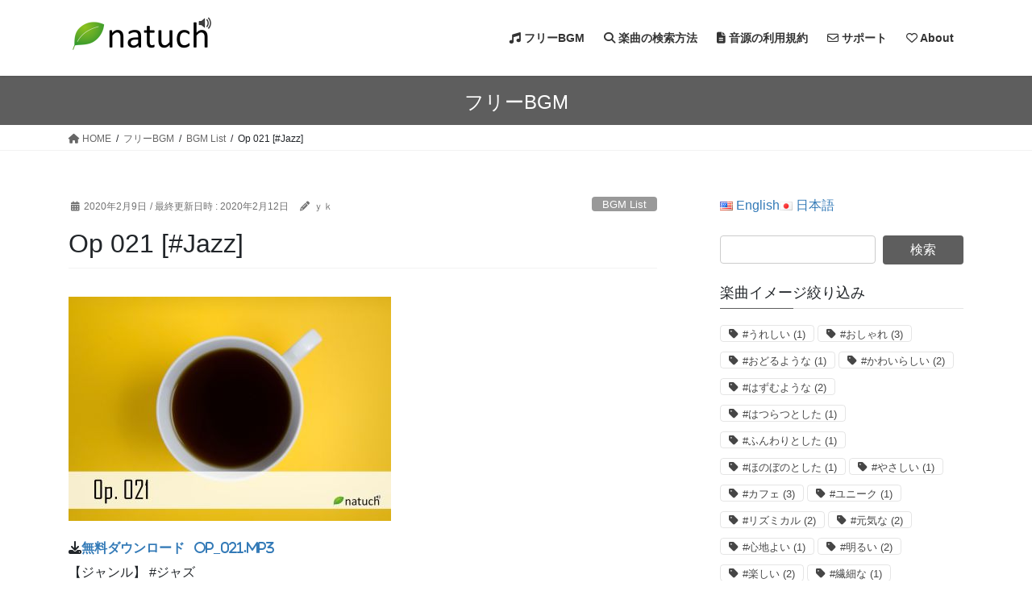

--- FILE ---
content_type: text/html; charset=UTF-8
request_url: https://natuch.com/2020/02/09/op-021/
body_size: 20543
content:
<!DOCTYPE html>
<html dir="ltr" lang="ja" prefix="og: https://ogp.me/ns#">
<head>
<meta charset="utf-8">
<meta http-equiv="X-UA-Compatible" content="IE=edge">
<meta name="viewport" content="width=device-width, initial-scale=1">
<title>Op 021 [#Jazz] - ナチュックスピーカー</title>
	<style>img:is([sizes="auto" i], [sizes^="auto," i]) { contain-intrinsic-size: 3000px 1500px }</style>
	
		<!-- All in One SEO 4.8.5 - aioseo.com -->
	<meta name="description" content="楽曲詳細＆ダウンロード Listen to music." />
	<meta name="robots" content="max-image-preview:large" />
	<meta name="author" content="ｙｋ"/>
	<link rel="canonical" href="https://natuch.com/2020/02/09/op-021/" />
	<meta name="generator" content="All in One SEO (AIOSEO) 4.8.5" />
		<meta property="og:locale" content="ja_JP" />
		<meta property="og:site_name" content="ナチュックスピーカー - 商用、加工OKのフリーBGM！無料ダウンロード開始" />
		<meta property="og:type" content="article" />
		<meta property="og:title" content="Op 021 [#Jazz] - ナチュックスピーカー" />
		<meta property="og:description" content="楽曲詳細＆ダウンロード Listen to music." />
		<meta property="og:url" content="https://natuch.com/2020/02/09/op-021/" />
		<meta property="article:published_time" content="2020-02-09T11:23:23+00:00" />
		<meta property="article:modified_time" content="2020-02-12T11:59:01+00:00" />
		<meta name="twitter:card" content="summary_large_image" />
		<meta name="twitter:title" content="Op 021 [#Jazz] - ナチュックスピーカー" />
		<meta name="twitter:description" content="楽曲詳細＆ダウンロード Listen to music." />
		<script type="application/ld+json" class="aioseo-schema">
			{"@context":"https:\/\/schema.org","@graph":[{"@type":"BlogPosting","@id":"https:\/\/natuch.com\/2020\/02\/09\/op-021\/#blogposting","name":"Op 021 [#Jazz] - \u30ca\u30c1\u30e5\u30c3\u30af\u30b9\u30d4\u30fc\u30ab\u30fc","headline":"Op 021 [#Jazz]","author":{"@id":"https:\/\/natuch.com\/author\/ynmta_kaneta\/#author"},"publisher":{"@id":"https:\/\/natuch.com\/#organization"},"image":{"@type":"ImageObject","url":"https:\/\/natuch.com\/wp-content\/uploads\/2020\/02\/op021_150.jpg","width":150,"height":151,"caption":"op021_150"},"datePublished":"2020-02-09T20:23:23+09:00","dateModified":"2020-02-12T20:59:01+09:00","inLanguage":"ja","mainEntityOfPage":{"@id":"https:\/\/natuch.com\/2020\/02\/09\/op-021\/#webpage"},"isPartOf":{"@id":"https:\/\/natuch.com\/2020\/02\/09\/op-021\/#webpage"},"articleSection":"BGM List, \u3044\u305d\u304c\u3057\u305d\u3046\u306a, \u304a\u3057\u3083\u308c, \u304a\u3069\u308b\u3088\u3046\u306a, \u30ab\u30d5\u30a7, \u30b8\u30e3\u30ba, \u306b\u304e\u3084\u304b, \u306f\u305a\u3080\u3088\u3046\u306a, \u30e6\u30cb\u30fc\u30af, \u30ea\u30ba\u30df\u30ab\u30eb, \u5143\u6c17\u306a, \u611f\u50b7\u7684, \u697d\u3057\u3044, \u6d41\u308c\u308b\u3088\u3046\u306a"},{"@type":"BreadcrumbList","@id":"https:\/\/natuch.com\/2020\/02\/09\/op-021\/#breadcrumblist","itemListElement":[{"@type":"ListItem","@id":"https:\/\/natuch.com#listItem","position":1,"name":"Home","item":"https:\/\/natuch.com","nextItem":{"@type":"ListItem","@id":"https:\/\/natuch.com\/category\/bgm_list\/#listItem","name":"BGM List"}},{"@type":"ListItem","@id":"https:\/\/natuch.com\/category\/bgm_list\/#listItem","position":2,"name":"BGM List","item":"https:\/\/natuch.com\/category\/bgm_list\/","nextItem":{"@type":"ListItem","@id":"https:\/\/natuch.com\/2020\/02\/09\/op-021\/#listItem","name":"Op 021 [#Jazz]"},"previousItem":{"@type":"ListItem","@id":"https:\/\/natuch.com#listItem","name":"Home"}},{"@type":"ListItem","@id":"https:\/\/natuch.com\/2020\/02\/09\/op-021\/#listItem","position":3,"name":"Op 021 [#Jazz]","previousItem":{"@type":"ListItem","@id":"https:\/\/natuch.com\/category\/bgm_list\/#listItem","name":"BGM List"}}]},{"@type":"Organization","@id":"https:\/\/natuch.com\/#organization","name":"\u30ca\u30c1\u30e5\u30c3\u30af\u30b9\u30d4\u30fc\u30ab\u30fc","description":"\u5546\u7528\u3001\u52a0\u5de5OK\u306e\u30d5\u30ea\u30fcBGM\uff01\u7121\u6599\u30c0\u30a6\u30f3\u30ed\u30fc\u30c9\u958b\u59cb","url":"https:\/\/natuch.com\/"},{"@type":"Person","@id":"https:\/\/natuch.com\/author\/ynmta_kaneta\/#author","url":"https:\/\/natuch.com\/author\/ynmta_kaneta\/","name":"\uff59\uff4b","image":{"@type":"ImageObject","@id":"https:\/\/natuch.com\/2020\/02\/09\/op-021\/#authorImage","url":"https:\/\/secure.gravatar.com\/avatar\/d96618cf0601e47cee219b36046af2e6ba52bc1c8aac58790455c66f15f7d558?s=96&d=mm&r=g","width":96,"height":96,"caption":"\uff59\uff4b"}},{"@type":"WebPage","@id":"https:\/\/natuch.com\/2020\/02\/09\/op-021\/#webpage","url":"https:\/\/natuch.com\/2020\/02\/09\/op-021\/","name":"Op 021 [#Jazz] - \u30ca\u30c1\u30e5\u30c3\u30af\u30b9\u30d4\u30fc\u30ab\u30fc","description":"\u697d\u66f2\u8a73\u7d30\uff06\u30c0\u30a6\u30f3\u30ed\u30fc\u30c9 Listen to music.","inLanguage":"ja","isPartOf":{"@id":"https:\/\/natuch.com\/#website"},"breadcrumb":{"@id":"https:\/\/natuch.com\/2020\/02\/09\/op-021\/#breadcrumblist"},"author":{"@id":"https:\/\/natuch.com\/author\/ynmta_kaneta\/#author"},"creator":{"@id":"https:\/\/natuch.com\/author\/ynmta_kaneta\/#author"},"image":{"@type":"ImageObject","url":"https:\/\/natuch.com\/wp-content\/uploads\/2020\/02\/op021_150.jpg","@id":"https:\/\/natuch.com\/2020\/02\/09\/op-021\/#mainImage","width":150,"height":151,"caption":"op021_150"},"primaryImageOfPage":{"@id":"https:\/\/natuch.com\/2020\/02\/09\/op-021\/#mainImage"},"datePublished":"2020-02-09T20:23:23+09:00","dateModified":"2020-02-12T20:59:01+09:00"},{"@type":"WebSite","@id":"https:\/\/natuch.com\/#website","url":"https:\/\/natuch.com\/","name":"\u30ca\u30c1\u30e5\u30c3\u30af\u30b9\u30d4\u30fc\u30ab\u30fc","description":"\u5546\u7528\u3001\u52a0\u5de5OK\u306e\u30d5\u30ea\u30fcBGM\uff01\u7121\u6599\u30c0\u30a6\u30f3\u30ed\u30fc\u30c9\u958b\u59cb","inLanguage":"ja","publisher":{"@id":"https:\/\/natuch.com\/#organization"}}]}
		</script>
		<!-- All in One SEO -->

<link rel="alternate" type="application/rss+xml" title="ナチュックスピーカー &raquo; フィード" href="https://natuch.com/feed/" />
<link rel="alternate" type="application/rss+xml" title="ナチュックスピーカー &raquo; コメントフィード" href="https://natuch.com/comments/feed/" />
<meta name="description" content="楽曲詳細＆ダウンロード　Listen to music." />		<!-- This site uses the Google Analytics by MonsterInsights plugin v9.7.0 - Using Analytics tracking - https://www.monsterinsights.com/ -->
							<script src="//www.googletagmanager.com/gtag/js?id=G-WE0L5SG9L2"  data-cfasync="false" data-wpfc-render="false" type="text/javascript" async></script>
			<script data-cfasync="false" data-wpfc-render="false" type="text/javascript">
				var mi_version = '9.7.0';
				var mi_track_user = true;
				var mi_no_track_reason = '';
								var MonsterInsightsDefaultLocations = {"page_location":"https:\/\/natuch.com\/2020\/02\/09\/op-021\/"};
								if ( typeof MonsterInsightsPrivacyGuardFilter === 'function' ) {
					var MonsterInsightsLocations = (typeof MonsterInsightsExcludeQuery === 'object') ? MonsterInsightsPrivacyGuardFilter( MonsterInsightsExcludeQuery ) : MonsterInsightsPrivacyGuardFilter( MonsterInsightsDefaultLocations );
				} else {
					var MonsterInsightsLocations = (typeof MonsterInsightsExcludeQuery === 'object') ? MonsterInsightsExcludeQuery : MonsterInsightsDefaultLocations;
				}

								var disableStrs = [
										'ga-disable-G-WE0L5SG9L2',
									];

				/* Function to detect opted out users */
				function __gtagTrackerIsOptedOut() {
					for (var index = 0; index < disableStrs.length; index++) {
						if (document.cookie.indexOf(disableStrs[index] + '=true') > -1) {
							return true;
						}
					}

					return false;
				}

				/* Disable tracking if the opt-out cookie exists. */
				if (__gtagTrackerIsOptedOut()) {
					for (var index = 0; index < disableStrs.length; index++) {
						window[disableStrs[index]] = true;
					}
				}

				/* Opt-out function */
				function __gtagTrackerOptout() {
					for (var index = 0; index < disableStrs.length; index++) {
						document.cookie = disableStrs[index] + '=true; expires=Thu, 31 Dec 2099 23:59:59 UTC; path=/';
						window[disableStrs[index]] = true;
					}
				}

				if ('undefined' === typeof gaOptout) {
					function gaOptout() {
						__gtagTrackerOptout();
					}
				}
								window.dataLayer = window.dataLayer || [];

				window.MonsterInsightsDualTracker = {
					helpers: {},
					trackers: {},
				};
				if (mi_track_user) {
					function __gtagDataLayer() {
						dataLayer.push(arguments);
					}

					function __gtagTracker(type, name, parameters) {
						if (!parameters) {
							parameters = {};
						}

						if (parameters.send_to) {
							__gtagDataLayer.apply(null, arguments);
							return;
						}

						if (type === 'event') {
														parameters.send_to = monsterinsights_frontend.v4_id;
							var hookName = name;
							if (typeof parameters['event_category'] !== 'undefined') {
								hookName = parameters['event_category'] + ':' + name;
							}

							if (typeof MonsterInsightsDualTracker.trackers[hookName] !== 'undefined') {
								MonsterInsightsDualTracker.trackers[hookName](parameters);
							} else {
								__gtagDataLayer('event', name, parameters);
							}
							
						} else {
							__gtagDataLayer.apply(null, arguments);
						}
					}

					__gtagTracker('js', new Date());
					__gtagTracker('set', {
						'developer_id.dZGIzZG': true,
											});
					if ( MonsterInsightsLocations.page_location ) {
						__gtagTracker('set', MonsterInsightsLocations);
					}
										__gtagTracker('config', 'G-WE0L5SG9L2', {"forceSSL":"true"} );
										window.gtag = __gtagTracker;										(function () {
						/* https://developers.google.com/analytics/devguides/collection/analyticsjs/ */
						/* ga and __gaTracker compatibility shim. */
						var noopfn = function () {
							return null;
						};
						var newtracker = function () {
							return new Tracker();
						};
						var Tracker = function () {
							return null;
						};
						var p = Tracker.prototype;
						p.get = noopfn;
						p.set = noopfn;
						p.send = function () {
							var args = Array.prototype.slice.call(arguments);
							args.unshift('send');
							__gaTracker.apply(null, args);
						};
						var __gaTracker = function () {
							var len = arguments.length;
							if (len === 0) {
								return;
							}
							var f = arguments[len - 1];
							if (typeof f !== 'object' || f === null || typeof f.hitCallback !== 'function') {
								if ('send' === arguments[0]) {
									var hitConverted, hitObject = false, action;
									if ('event' === arguments[1]) {
										if ('undefined' !== typeof arguments[3]) {
											hitObject = {
												'eventAction': arguments[3],
												'eventCategory': arguments[2],
												'eventLabel': arguments[4],
												'value': arguments[5] ? arguments[5] : 1,
											}
										}
									}
									if ('pageview' === arguments[1]) {
										if ('undefined' !== typeof arguments[2]) {
											hitObject = {
												'eventAction': 'page_view',
												'page_path': arguments[2],
											}
										}
									}
									if (typeof arguments[2] === 'object') {
										hitObject = arguments[2];
									}
									if (typeof arguments[5] === 'object') {
										Object.assign(hitObject, arguments[5]);
									}
									if ('undefined' !== typeof arguments[1].hitType) {
										hitObject = arguments[1];
										if ('pageview' === hitObject.hitType) {
											hitObject.eventAction = 'page_view';
										}
									}
									if (hitObject) {
										action = 'timing' === arguments[1].hitType ? 'timing_complete' : hitObject.eventAction;
										hitConverted = mapArgs(hitObject);
										__gtagTracker('event', action, hitConverted);
									}
								}
								return;
							}

							function mapArgs(args) {
								var arg, hit = {};
								var gaMap = {
									'eventCategory': 'event_category',
									'eventAction': 'event_action',
									'eventLabel': 'event_label',
									'eventValue': 'event_value',
									'nonInteraction': 'non_interaction',
									'timingCategory': 'event_category',
									'timingVar': 'name',
									'timingValue': 'value',
									'timingLabel': 'event_label',
									'page': 'page_path',
									'location': 'page_location',
									'title': 'page_title',
									'referrer' : 'page_referrer',
								};
								for (arg in args) {
																		if (!(!args.hasOwnProperty(arg) || !gaMap.hasOwnProperty(arg))) {
										hit[gaMap[arg]] = args[arg];
									} else {
										hit[arg] = args[arg];
									}
								}
								return hit;
							}

							try {
								f.hitCallback();
							} catch (ex) {
							}
						};
						__gaTracker.create = newtracker;
						__gaTracker.getByName = newtracker;
						__gaTracker.getAll = function () {
							return [];
						};
						__gaTracker.remove = noopfn;
						__gaTracker.loaded = true;
						window['__gaTracker'] = __gaTracker;
					})();
									} else {
										console.log("");
					(function () {
						function __gtagTracker() {
							return null;
						}

						window['__gtagTracker'] = __gtagTracker;
						window['gtag'] = __gtagTracker;
					})();
									}
			</script>
			
							<!-- / Google Analytics by MonsterInsights -->
		<script type="text/javascript">
/* <![CDATA[ */
window._wpemojiSettings = {"baseUrl":"https:\/\/s.w.org\/images\/core\/emoji\/16.0.1\/72x72\/","ext":".png","svgUrl":"https:\/\/s.w.org\/images\/core\/emoji\/16.0.1\/svg\/","svgExt":".svg","source":{"concatemoji":"https:\/\/natuch.com\/wp-includes\/js\/wp-emoji-release.min.js"}};
/*! This file is auto-generated */
!function(s,n){var o,i,e;function c(e){try{var t={supportTests:e,timestamp:(new Date).valueOf()};sessionStorage.setItem(o,JSON.stringify(t))}catch(e){}}function p(e,t,n){e.clearRect(0,0,e.canvas.width,e.canvas.height),e.fillText(t,0,0);var t=new Uint32Array(e.getImageData(0,0,e.canvas.width,e.canvas.height).data),a=(e.clearRect(0,0,e.canvas.width,e.canvas.height),e.fillText(n,0,0),new Uint32Array(e.getImageData(0,0,e.canvas.width,e.canvas.height).data));return t.every(function(e,t){return e===a[t]})}function u(e,t){e.clearRect(0,0,e.canvas.width,e.canvas.height),e.fillText(t,0,0);for(var n=e.getImageData(16,16,1,1),a=0;a<n.data.length;a++)if(0!==n.data[a])return!1;return!0}function f(e,t,n,a){switch(t){case"flag":return n(e,"\ud83c\udff3\ufe0f\u200d\u26a7\ufe0f","\ud83c\udff3\ufe0f\u200b\u26a7\ufe0f")?!1:!n(e,"\ud83c\udde8\ud83c\uddf6","\ud83c\udde8\u200b\ud83c\uddf6")&&!n(e,"\ud83c\udff4\udb40\udc67\udb40\udc62\udb40\udc65\udb40\udc6e\udb40\udc67\udb40\udc7f","\ud83c\udff4\u200b\udb40\udc67\u200b\udb40\udc62\u200b\udb40\udc65\u200b\udb40\udc6e\u200b\udb40\udc67\u200b\udb40\udc7f");case"emoji":return!a(e,"\ud83e\udedf")}return!1}function g(e,t,n,a){var r="undefined"!=typeof WorkerGlobalScope&&self instanceof WorkerGlobalScope?new OffscreenCanvas(300,150):s.createElement("canvas"),o=r.getContext("2d",{willReadFrequently:!0}),i=(o.textBaseline="top",o.font="600 32px Arial",{});return e.forEach(function(e){i[e]=t(o,e,n,a)}),i}function t(e){var t=s.createElement("script");t.src=e,t.defer=!0,s.head.appendChild(t)}"undefined"!=typeof Promise&&(o="wpEmojiSettingsSupports",i=["flag","emoji"],n.supports={everything:!0,everythingExceptFlag:!0},e=new Promise(function(e){s.addEventListener("DOMContentLoaded",e,{once:!0})}),new Promise(function(t){var n=function(){try{var e=JSON.parse(sessionStorage.getItem(o));if("object"==typeof e&&"number"==typeof e.timestamp&&(new Date).valueOf()<e.timestamp+604800&&"object"==typeof e.supportTests)return e.supportTests}catch(e){}return null}();if(!n){if("undefined"!=typeof Worker&&"undefined"!=typeof OffscreenCanvas&&"undefined"!=typeof URL&&URL.createObjectURL&&"undefined"!=typeof Blob)try{var e="postMessage("+g.toString()+"("+[JSON.stringify(i),f.toString(),p.toString(),u.toString()].join(",")+"));",a=new Blob([e],{type:"text/javascript"}),r=new Worker(URL.createObjectURL(a),{name:"wpTestEmojiSupports"});return void(r.onmessage=function(e){c(n=e.data),r.terminate(),t(n)})}catch(e){}c(n=g(i,f,p,u))}t(n)}).then(function(e){for(var t in e)n.supports[t]=e[t],n.supports.everything=n.supports.everything&&n.supports[t],"flag"!==t&&(n.supports.everythingExceptFlag=n.supports.everythingExceptFlag&&n.supports[t]);n.supports.everythingExceptFlag=n.supports.everythingExceptFlag&&!n.supports.flag,n.DOMReady=!1,n.readyCallback=function(){n.DOMReady=!0}}).then(function(){return e}).then(function(){var e;n.supports.everything||(n.readyCallback(),(e=n.source||{}).concatemoji?t(e.concatemoji):e.wpemoji&&e.twemoji&&(t(e.twemoji),t(e.wpemoji)))}))}((window,document),window._wpemojiSettings);
/* ]]> */
</script>
<link rel='stylesheet' id='vkExUnit_common_style-css' href='https://natuch.com/wp-content/plugins/vk-all-in-one-expansion-unit/assets/css/vkExUnit_style.css' type='text/css' media='all' />
<style id='vkExUnit_common_style-inline-css' type='text/css'>
:root {--ver_page_top_button_url:url(https://natuch.com/wp-content/plugins/vk-all-in-one-expansion-unit/assets/images/to-top-btn-icon.svg);}@font-face {font-weight: normal;font-style: normal;font-family: "vk_sns";src: url("https://natuch.com/wp-content/plugins/vk-all-in-one-expansion-unit/inc/sns/icons/fonts/vk_sns.eot?-bq20cj");src: url("https://natuch.com/wp-content/plugins/vk-all-in-one-expansion-unit/inc/sns/icons/fonts/vk_sns.eot?#iefix-bq20cj") format("embedded-opentype"),url("https://natuch.com/wp-content/plugins/vk-all-in-one-expansion-unit/inc/sns/icons/fonts/vk_sns.woff?-bq20cj") format("woff"),url("https://natuch.com/wp-content/plugins/vk-all-in-one-expansion-unit/inc/sns/icons/fonts/vk_sns.ttf?-bq20cj") format("truetype"),url("https://natuch.com/wp-content/plugins/vk-all-in-one-expansion-unit/inc/sns/icons/fonts/vk_sns.svg?-bq20cj#vk_sns") format("svg");}
.veu_promotion-alert__content--text {border: 1px solid rgba(0,0,0,0.125);padding: 0.5em 1em;border-radius: var(--vk-size-radius);margin-bottom: var(--vk-margin-block-bottom);font-size: 0.875rem;}/* Alert Content部分に段落タグを入れた場合に最後の段落の余白を0にする */.veu_promotion-alert__content--text p:last-of-type{margin-bottom:0;margin-top: 0;}
</style>
<style id='wp-emoji-styles-inline-css' type='text/css'>

	img.wp-smiley, img.emoji {
		display: inline !important;
		border: none !important;
		box-shadow: none !important;
		height: 1em !important;
		width: 1em !important;
		margin: 0 0.07em !important;
		vertical-align: -0.1em !important;
		background: none !important;
		padding: 0 !important;
	}
</style>
<link rel='stylesheet' id='wp-block-library-css' href='https://natuch.com/wp-includes/css/dist/block-library/style.min.css' type='text/css' media='all' />
<style id='wp-block-library-inline-css' type='text/css'>
.vk-cols--reverse{flex-direction:row-reverse}.vk-cols--hasbtn{margin-bottom:0}.vk-cols--hasbtn>.row>.vk_gridColumn_item,.vk-cols--hasbtn>.wp-block-column{position:relative;padding-bottom:3em}.vk-cols--hasbtn>.row>.vk_gridColumn_item>.wp-block-buttons,.vk-cols--hasbtn>.row>.vk_gridColumn_item>.vk_button,.vk-cols--hasbtn>.wp-block-column>.wp-block-buttons,.vk-cols--hasbtn>.wp-block-column>.vk_button{position:absolute;bottom:0;width:100%}.vk-cols--fit.wp-block-columns{gap:0}.vk-cols--fit.wp-block-columns,.vk-cols--fit.wp-block-columns:not(.is-not-stacked-on-mobile){margin-top:0;margin-bottom:0;justify-content:space-between}.vk-cols--fit.wp-block-columns>.wp-block-column *:last-child,.vk-cols--fit.wp-block-columns:not(.is-not-stacked-on-mobile)>.wp-block-column *:last-child{margin-bottom:0}.vk-cols--fit.wp-block-columns>.wp-block-column>.wp-block-cover,.vk-cols--fit.wp-block-columns:not(.is-not-stacked-on-mobile)>.wp-block-column>.wp-block-cover{margin-top:0}.vk-cols--fit.wp-block-columns.has-background,.vk-cols--fit.wp-block-columns:not(.is-not-stacked-on-mobile).has-background{padding:0}@media(max-width: 599px){.vk-cols--fit.wp-block-columns:not(.has-background)>.wp-block-column:not(.has-background),.vk-cols--fit.wp-block-columns:not(.is-not-stacked-on-mobile):not(.has-background)>.wp-block-column:not(.has-background){padding-left:0 !important;padding-right:0 !important}}@media(min-width: 782px){.vk-cols--fit.wp-block-columns .block-editor-block-list__block.wp-block-column:not(:first-child),.vk-cols--fit.wp-block-columns>.wp-block-column:not(:first-child),.vk-cols--fit.wp-block-columns:not(.is-not-stacked-on-mobile) .block-editor-block-list__block.wp-block-column:not(:first-child),.vk-cols--fit.wp-block-columns:not(.is-not-stacked-on-mobile)>.wp-block-column:not(:first-child){margin-left:0}}@media(min-width: 600px)and (max-width: 781px){.vk-cols--fit.wp-block-columns .wp-block-column:nth-child(2n),.vk-cols--fit.wp-block-columns:not(.is-not-stacked-on-mobile) .wp-block-column:nth-child(2n){margin-left:0}.vk-cols--fit.wp-block-columns .wp-block-column:not(:only-child),.vk-cols--fit.wp-block-columns:not(.is-not-stacked-on-mobile) .wp-block-column:not(:only-child){flex-basis:50% !important}}.vk-cols--fit--gap1.wp-block-columns{gap:1px}@media(min-width: 600px)and (max-width: 781px){.vk-cols--fit--gap1.wp-block-columns .wp-block-column:not(:only-child){flex-basis:calc(50% - 1px) !important}}.vk-cols--fit.vk-cols--grid>.block-editor-block-list__block,.vk-cols--fit.vk-cols--grid>.wp-block-column,.vk-cols--fit.vk-cols--grid:not(.is-not-stacked-on-mobile)>.block-editor-block-list__block,.vk-cols--fit.vk-cols--grid:not(.is-not-stacked-on-mobile)>.wp-block-column{flex-basis:50%;box-sizing:border-box}@media(max-width: 599px){.vk-cols--fit.vk-cols--grid.vk-cols--grid--alignfull>.wp-block-column:nth-child(2)>.wp-block-cover,.vk-cols--fit.vk-cols--grid.vk-cols--grid--alignfull>.wp-block-column:nth-child(2)>.vk_outer,.vk-cols--fit.vk-cols--grid:not(.is-not-stacked-on-mobile).vk-cols--grid--alignfull>.wp-block-column:nth-child(2)>.wp-block-cover,.vk-cols--fit.vk-cols--grid:not(.is-not-stacked-on-mobile).vk-cols--grid--alignfull>.wp-block-column:nth-child(2)>.vk_outer{width:100vw;margin-right:calc((100% - 100vw)/2);margin-left:calc((100% - 100vw)/2)}}@media(min-width: 600px){.vk-cols--fit.vk-cols--grid.vk-cols--grid--alignfull>.wp-block-column:nth-child(2)>.wp-block-cover,.vk-cols--fit.vk-cols--grid.vk-cols--grid--alignfull>.wp-block-column:nth-child(2)>.vk_outer,.vk-cols--fit.vk-cols--grid:not(.is-not-stacked-on-mobile).vk-cols--grid--alignfull>.wp-block-column:nth-child(2)>.wp-block-cover,.vk-cols--fit.vk-cols--grid:not(.is-not-stacked-on-mobile).vk-cols--grid--alignfull>.wp-block-column:nth-child(2)>.vk_outer{margin-right:calc(100% - 50vw);width:50vw}}@media(min-width: 600px){.vk-cols--fit.vk-cols--grid.vk-cols--grid--alignfull.vk-cols--reverse>.wp-block-column,.vk-cols--fit.vk-cols--grid:not(.is-not-stacked-on-mobile).vk-cols--grid--alignfull.vk-cols--reverse>.wp-block-column{margin-left:0;margin-right:0}.vk-cols--fit.vk-cols--grid.vk-cols--grid--alignfull.vk-cols--reverse>.wp-block-column:nth-child(2)>.wp-block-cover,.vk-cols--fit.vk-cols--grid.vk-cols--grid--alignfull.vk-cols--reverse>.wp-block-column:nth-child(2)>.vk_outer,.vk-cols--fit.vk-cols--grid:not(.is-not-stacked-on-mobile).vk-cols--grid--alignfull.vk-cols--reverse>.wp-block-column:nth-child(2)>.wp-block-cover,.vk-cols--fit.vk-cols--grid:not(.is-not-stacked-on-mobile).vk-cols--grid--alignfull.vk-cols--reverse>.wp-block-column:nth-child(2)>.vk_outer{margin-left:calc(100% - 50vw)}}.vk-cols--menu h2,.vk-cols--menu h3,.vk-cols--menu h4,.vk-cols--menu h5{margin-bottom:.2em;text-shadow:#000 0 0 10px}.vk-cols--menu h2:first-child,.vk-cols--menu h3:first-child,.vk-cols--menu h4:first-child,.vk-cols--menu h5:first-child{margin-top:0}.vk-cols--menu p{margin-bottom:1rem;text-shadow:#000 0 0 10px}.vk-cols--menu .wp-block-cover__inner-container:last-child{margin-bottom:0}.vk-cols--fitbnrs .wp-block-column .wp-block-cover:hover img{filter:unset}.vk-cols--fitbnrs .wp-block-column .wp-block-cover:hover{background-color:unset}.vk-cols--fitbnrs .wp-block-column .wp-block-cover:hover .wp-block-cover__image-background{filter:unset !important}.vk-cols--fitbnrs .wp-block-cover .wp-block-cover__inner-container{position:absolute;height:100%;width:100%}.vk-cols--fitbnrs .vk_button{height:100%;margin:0}.vk-cols--fitbnrs .vk_button .vk_button_btn,.vk-cols--fitbnrs .vk_button .btn{height:100%;width:100%;border:none;box-shadow:none;background-color:unset !important;transition:unset}.vk-cols--fitbnrs .vk_button .vk_button_btn:hover,.vk-cols--fitbnrs .vk_button .btn:hover{transition:unset}.vk-cols--fitbnrs .vk_button .vk_button_btn:after,.vk-cols--fitbnrs .vk_button .btn:after{border:none}.vk-cols--fitbnrs .vk_button .vk_button_link_txt{width:100%;position:absolute;top:50%;left:50%;transform:translateY(-50%) translateX(-50%);font-size:2rem;text-shadow:#000 0 0 10px}.vk-cols--fitbnrs .vk_button .vk_button_link_subCaption{width:100%;position:absolute;top:calc(50% + 2.2em);left:50%;transform:translateY(-50%) translateX(-50%);text-shadow:#000 0 0 10px}@media(min-width: 992px){.vk-cols--media.wp-block-columns{gap:3rem}}.vk-fit-map figure{margin-bottom:0}.vk-fit-map iframe{position:relative;margin-bottom:0;display:block;max-height:400px;width:100vw}.vk-fit-map:is(.alignfull,.alignwide) div{max-width:100%}.vk-table--th--width25 :where(tr>*:first-child){width:25%}.vk-table--th--width30 :where(tr>*:first-child){width:30%}.vk-table--th--width35 :where(tr>*:first-child){width:35%}.vk-table--th--width40 :where(tr>*:first-child){width:40%}.vk-table--th--bg-bright :where(tr>*:first-child){background-color:var(--wp--preset--color--bg-secondary, rgba(0, 0, 0, 0.05))}@media(max-width: 599px){.vk-table--mobile-block :is(th,td){width:100%;display:block}.vk-table--mobile-block.wp-block-table table :is(th,td){border-top:none}}.vk-table--width--th25 :where(tr>*:first-child){width:25%}.vk-table--width--th30 :where(tr>*:first-child){width:30%}.vk-table--width--th35 :where(tr>*:first-child){width:35%}.vk-table--width--th40 :where(tr>*:first-child){width:40%}.no-margin{margin:0}@media(max-width: 599px){.wp-block-image.vk-aligncenter--mobile>.alignright{float:none;margin-left:auto;margin-right:auto}.vk-no-padding-horizontal--mobile{padding-left:0 !important;padding-right:0 !important}}
/* VK Color Palettes */
</style>
<style id='classic-theme-styles-inline-css' type='text/css'>
/*! This file is auto-generated */
.wp-block-button__link{color:#fff;background-color:#32373c;border-radius:9999px;box-shadow:none;text-decoration:none;padding:calc(.667em + 2px) calc(1.333em + 2px);font-size:1.125em}.wp-block-file__button{background:#32373c;color:#fff;text-decoration:none}
</style>
<style id='global-styles-inline-css' type='text/css'>
:root{--wp--preset--aspect-ratio--square: 1;--wp--preset--aspect-ratio--4-3: 4/3;--wp--preset--aspect-ratio--3-4: 3/4;--wp--preset--aspect-ratio--3-2: 3/2;--wp--preset--aspect-ratio--2-3: 2/3;--wp--preset--aspect-ratio--16-9: 16/9;--wp--preset--aspect-ratio--9-16: 9/16;--wp--preset--color--black: #000000;--wp--preset--color--cyan-bluish-gray: #abb8c3;--wp--preset--color--white: #ffffff;--wp--preset--color--pale-pink: #f78da7;--wp--preset--color--vivid-red: #cf2e2e;--wp--preset--color--luminous-vivid-orange: #ff6900;--wp--preset--color--luminous-vivid-amber: #fcb900;--wp--preset--color--light-green-cyan: #7bdcb5;--wp--preset--color--vivid-green-cyan: #00d084;--wp--preset--color--pale-cyan-blue: #8ed1fc;--wp--preset--color--vivid-cyan-blue: #0693e3;--wp--preset--color--vivid-purple: #9b51e0;--wp--preset--gradient--vivid-cyan-blue-to-vivid-purple: linear-gradient(135deg,rgba(6,147,227,1) 0%,rgb(155,81,224) 100%);--wp--preset--gradient--light-green-cyan-to-vivid-green-cyan: linear-gradient(135deg,rgb(122,220,180) 0%,rgb(0,208,130) 100%);--wp--preset--gradient--luminous-vivid-amber-to-luminous-vivid-orange: linear-gradient(135deg,rgba(252,185,0,1) 0%,rgba(255,105,0,1) 100%);--wp--preset--gradient--luminous-vivid-orange-to-vivid-red: linear-gradient(135deg,rgba(255,105,0,1) 0%,rgb(207,46,46) 100%);--wp--preset--gradient--very-light-gray-to-cyan-bluish-gray: linear-gradient(135deg,rgb(238,238,238) 0%,rgb(169,184,195) 100%);--wp--preset--gradient--cool-to-warm-spectrum: linear-gradient(135deg,rgb(74,234,220) 0%,rgb(151,120,209) 20%,rgb(207,42,186) 40%,rgb(238,44,130) 60%,rgb(251,105,98) 80%,rgb(254,248,76) 100%);--wp--preset--gradient--blush-light-purple: linear-gradient(135deg,rgb(255,206,236) 0%,rgb(152,150,240) 100%);--wp--preset--gradient--blush-bordeaux: linear-gradient(135deg,rgb(254,205,165) 0%,rgb(254,45,45) 50%,rgb(107,0,62) 100%);--wp--preset--gradient--luminous-dusk: linear-gradient(135deg,rgb(255,203,112) 0%,rgb(199,81,192) 50%,rgb(65,88,208) 100%);--wp--preset--gradient--pale-ocean: linear-gradient(135deg,rgb(255,245,203) 0%,rgb(182,227,212) 50%,rgb(51,167,181) 100%);--wp--preset--gradient--electric-grass: linear-gradient(135deg,rgb(202,248,128) 0%,rgb(113,206,126) 100%);--wp--preset--gradient--midnight: linear-gradient(135deg,rgb(2,3,129) 0%,rgb(40,116,252) 100%);--wp--preset--font-size--small: 13px;--wp--preset--font-size--medium: 20px;--wp--preset--font-size--large: 36px;--wp--preset--font-size--x-large: 42px;--wp--preset--spacing--20: 0.44rem;--wp--preset--spacing--30: 0.67rem;--wp--preset--spacing--40: 1rem;--wp--preset--spacing--50: 1.5rem;--wp--preset--spacing--60: 2.25rem;--wp--preset--spacing--70: 3.38rem;--wp--preset--spacing--80: 5.06rem;--wp--preset--shadow--natural: 6px 6px 9px rgba(0, 0, 0, 0.2);--wp--preset--shadow--deep: 12px 12px 50px rgba(0, 0, 0, 0.4);--wp--preset--shadow--sharp: 6px 6px 0px rgba(0, 0, 0, 0.2);--wp--preset--shadow--outlined: 6px 6px 0px -3px rgba(255, 255, 255, 1), 6px 6px rgba(0, 0, 0, 1);--wp--preset--shadow--crisp: 6px 6px 0px rgba(0, 0, 0, 1);}:where(.is-layout-flex){gap: 0.5em;}:where(.is-layout-grid){gap: 0.5em;}body .is-layout-flex{display: flex;}.is-layout-flex{flex-wrap: wrap;align-items: center;}.is-layout-flex > :is(*, div){margin: 0;}body .is-layout-grid{display: grid;}.is-layout-grid > :is(*, div){margin: 0;}:where(.wp-block-columns.is-layout-flex){gap: 2em;}:where(.wp-block-columns.is-layout-grid){gap: 2em;}:where(.wp-block-post-template.is-layout-flex){gap: 1.25em;}:where(.wp-block-post-template.is-layout-grid){gap: 1.25em;}.has-black-color{color: var(--wp--preset--color--black) !important;}.has-cyan-bluish-gray-color{color: var(--wp--preset--color--cyan-bluish-gray) !important;}.has-white-color{color: var(--wp--preset--color--white) !important;}.has-pale-pink-color{color: var(--wp--preset--color--pale-pink) !important;}.has-vivid-red-color{color: var(--wp--preset--color--vivid-red) !important;}.has-luminous-vivid-orange-color{color: var(--wp--preset--color--luminous-vivid-orange) !important;}.has-luminous-vivid-amber-color{color: var(--wp--preset--color--luminous-vivid-amber) !important;}.has-light-green-cyan-color{color: var(--wp--preset--color--light-green-cyan) !important;}.has-vivid-green-cyan-color{color: var(--wp--preset--color--vivid-green-cyan) !important;}.has-pale-cyan-blue-color{color: var(--wp--preset--color--pale-cyan-blue) !important;}.has-vivid-cyan-blue-color{color: var(--wp--preset--color--vivid-cyan-blue) !important;}.has-vivid-purple-color{color: var(--wp--preset--color--vivid-purple) !important;}.has-black-background-color{background-color: var(--wp--preset--color--black) !important;}.has-cyan-bluish-gray-background-color{background-color: var(--wp--preset--color--cyan-bluish-gray) !important;}.has-white-background-color{background-color: var(--wp--preset--color--white) !important;}.has-pale-pink-background-color{background-color: var(--wp--preset--color--pale-pink) !important;}.has-vivid-red-background-color{background-color: var(--wp--preset--color--vivid-red) !important;}.has-luminous-vivid-orange-background-color{background-color: var(--wp--preset--color--luminous-vivid-orange) !important;}.has-luminous-vivid-amber-background-color{background-color: var(--wp--preset--color--luminous-vivid-amber) !important;}.has-light-green-cyan-background-color{background-color: var(--wp--preset--color--light-green-cyan) !important;}.has-vivid-green-cyan-background-color{background-color: var(--wp--preset--color--vivid-green-cyan) !important;}.has-pale-cyan-blue-background-color{background-color: var(--wp--preset--color--pale-cyan-blue) !important;}.has-vivid-cyan-blue-background-color{background-color: var(--wp--preset--color--vivid-cyan-blue) !important;}.has-vivid-purple-background-color{background-color: var(--wp--preset--color--vivid-purple) !important;}.has-black-border-color{border-color: var(--wp--preset--color--black) !important;}.has-cyan-bluish-gray-border-color{border-color: var(--wp--preset--color--cyan-bluish-gray) !important;}.has-white-border-color{border-color: var(--wp--preset--color--white) !important;}.has-pale-pink-border-color{border-color: var(--wp--preset--color--pale-pink) !important;}.has-vivid-red-border-color{border-color: var(--wp--preset--color--vivid-red) !important;}.has-luminous-vivid-orange-border-color{border-color: var(--wp--preset--color--luminous-vivid-orange) !important;}.has-luminous-vivid-amber-border-color{border-color: var(--wp--preset--color--luminous-vivid-amber) !important;}.has-light-green-cyan-border-color{border-color: var(--wp--preset--color--light-green-cyan) !important;}.has-vivid-green-cyan-border-color{border-color: var(--wp--preset--color--vivid-green-cyan) !important;}.has-pale-cyan-blue-border-color{border-color: var(--wp--preset--color--pale-cyan-blue) !important;}.has-vivid-cyan-blue-border-color{border-color: var(--wp--preset--color--vivid-cyan-blue) !important;}.has-vivid-purple-border-color{border-color: var(--wp--preset--color--vivid-purple) !important;}.has-vivid-cyan-blue-to-vivid-purple-gradient-background{background: var(--wp--preset--gradient--vivid-cyan-blue-to-vivid-purple) !important;}.has-light-green-cyan-to-vivid-green-cyan-gradient-background{background: var(--wp--preset--gradient--light-green-cyan-to-vivid-green-cyan) !important;}.has-luminous-vivid-amber-to-luminous-vivid-orange-gradient-background{background: var(--wp--preset--gradient--luminous-vivid-amber-to-luminous-vivid-orange) !important;}.has-luminous-vivid-orange-to-vivid-red-gradient-background{background: var(--wp--preset--gradient--luminous-vivid-orange-to-vivid-red) !important;}.has-very-light-gray-to-cyan-bluish-gray-gradient-background{background: var(--wp--preset--gradient--very-light-gray-to-cyan-bluish-gray) !important;}.has-cool-to-warm-spectrum-gradient-background{background: var(--wp--preset--gradient--cool-to-warm-spectrum) !important;}.has-blush-light-purple-gradient-background{background: var(--wp--preset--gradient--blush-light-purple) !important;}.has-blush-bordeaux-gradient-background{background: var(--wp--preset--gradient--blush-bordeaux) !important;}.has-luminous-dusk-gradient-background{background: var(--wp--preset--gradient--luminous-dusk) !important;}.has-pale-ocean-gradient-background{background: var(--wp--preset--gradient--pale-ocean) !important;}.has-electric-grass-gradient-background{background: var(--wp--preset--gradient--electric-grass) !important;}.has-midnight-gradient-background{background: var(--wp--preset--gradient--midnight) !important;}.has-small-font-size{font-size: var(--wp--preset--font-size--small) !important;}.has-medium-font-size{font-size: var(--wp--preset--font-size--medium) !important;}.has-large-font-size{font-size: var(--wp--preset--font-size--large) !important;}.has-x-large-font-size{font-size: var(--wp--preset--font-size--x-large) !important;}
:where(.wp-block-post-template.is-layout-flex){gap: 1.25em;}:where(.wp-block-post-template.is-layout-grid){gap: 1.25em;}
:where(.wp-block-columns.is-layout-flex){gap: 2em;}:where(.wp-block-columns.is-layout-grid){gap: 2em;}
:root :where(.wp-block-pullquote){font-size: 1.5em;line-height: 1.6;}
</style>
<link rel='stylesheet' id='contact-form-7-css' href='https://natuch.com/wp-content/plugins/contact-form-7/includes/css/styles.css' type='text/css' media='all' />
<link rel='stylesheet' id='vk-swiper-style-css' href='https://natuch.com/wp-content/plugins/vk-blocks/vendor/vektor-inc/vk-swiper/src/assets/css/swiper-bundle.min.css' type='text/css' media='all' />
<link rel='stylesheet' id='bootstrap-4-style-css' href='https://natuch.com/wp-content/themes/lightning/_g2/library/bootstrap-4/css/bootstrap.min.css' type='text/css' media='all' />
<link rel='stylesheet' id='lightning-common-style-css' href='https://natuch.com/wp-content/themes/lightning/_g2/assets/css/common.css' type='text/css' media='all' />
<style id='lightning-common-style-inline-css' type='text/css'>
/* vk-mobile-nav */:root {--vk-mobile-nav-menu-btn-bg-src: url("https://natuch.com/wp-content/themes/lightning/_g2/inc/vk-mobile-nav/package/images/vk-menu-btn-black.svg");--vk-mobile-nav-menu-btn-close-bg-src: url("https://natuch.com/wp-content/themes/lightning/_g2/inc/vk-mobile-nav/package/images/vk-menu-close-black.svg");--vk-menu-acc-icon-open-black-bg-src: url("https://natuch.com/wp-content/themes/lightning/_g2/inc/vk-mobile-nav/package/images/vk-menu-acc-icon-open-black.svg");--vk-menu-acc-icon-open-white-bg-src: url("https://natuch.com/wp-content/themes/lightning/_g2/inc/vk-mobile-nav/package/images/vk-menu-acc-icon-open-white.svg");--vk-menu-acc-icon-close-black-bg-src: url("https://natuch.com/wp-content/themes/lightning/_g2/inc/vk-mobile-nav/package/images/vk-menu-close-black.svg");--vk-menu-acc-icon-close-white-bg-src: url("https://natuch.com/wp-content/themes/lightning/_g2/inc/vk-mobile-nav/package/images/vk-menu-close-white.svg");}
</style>
<link rel='stylesheet' id='lightning-design-style-css' href='https://natuch.com/wp-content/themes/lightning/_g2/design-skin/origin2/css/style.css' type='text/css' media='all' />
<style id='lightning-design-style-inline-css' type='text/css'>
:root {--color-key:#5e5e5e;--wp--preset--color--vk-color-primary:#5e5e5e;--color-key-dark:#2e6da4;}
/* ltg common custom */:root {--vk-menu-acc-btn-border-color:#333;--vk-color-primary:#5e5e5e;--vk-color-primary-dark:#505050;--vk-color-primary-vivid:#676767;--color-key:#5e5e5e;--wp--preset--color--vk-color-primary:#5e5e5e;--color-key-dark:#505050;}.veu_color_txt_key { color:#505050 ; }.veu_color_bg_key { background-color:#505050 ; }.veu_color_border_key { border-color:#505050 ; }.btn-default { border-color:#5e5e5e;color:#5e5e5e;}.btn-default:focus,.btn-default:hover { border-color:#5e5e5e;background-color: #5e5e5e; }.wp-block-search__button,.btn-primary { background-color:#5e5e5e;border-color:#505050; }.wp-block-search__button:focus,.wp-block-search__button:hover,.btn-primary:not(:disabled):not(.disabled):active,.btn-primary:focus,.btn-primary:hover { background-color:#505050;border-color:#5e5e5e; }.btn-outline-primary { color : #5e5e5e ; border-color:#5e5e5e; }.btn-outline-primary:not(:disabled):not(.disabled):active,.btn-outline-primary:focus,.btn-outline-primary:hover { color : #fff; background-color:#5e5e5e;border-color:#505050; }a { color:#337ab7; }
.tagcloud a:before { font-family: "Font Awesome 5 Free";content: "\f02b";font-weight: bold; }
.media .media-body .media-heading a:hover { color:#5e5e5e; }@media (min-width: 768px){.gMenu > li:before,.gMenu > li.menu-item-has-children::after { border-bottom-color:#505050 }.gMenu li li { background-color:#505050 }.gMenu li li a:hover { background-color:#5e5e5e; }} /* @media (min-width: 768px) */.page-header { background-color:#5e5e5e; }h2,.mainSection-title { border-top-color:#5e5e5e; }h3:after,.subSection-title:after { border-bottom-color:#5e5e5e; }ul.page-numbers li span.page-numbers.current,.page-link dl .post-page-numbers.current { background-color:#5e5e5e; }.pager li > a { border-color:#5e5e5e;color:#5e5e5e;}.pager li > a:hover { background-color:#5e5e5e;color:#fff;}.siteFooter { border-top-color:#5e5e5e; }dt { border-left-color:#5e5e5e; }:root {--g_nav_main_acc_icon_open_url:url(https://natuch.com/wp-content/themes/lightning/_g2/inc/vk-mobile-nav/package/images/vk-menu-acc-icon-open-black.svg);--g_nav_main_acc_icon_close_url: url(https://natuch.com/wp-content/themes/lightning/_g2/inc/vk-mobile-nav/package/images/vk-menu-close-black.svg);--g_nav_sub_acc_icon_open_url: url(https://natuch.com/wp-content/themes/lightning/_g2/inc/vk-mobile-nav/package/images/vk-menu-acc-icon-open-white.svg);--g_nav_sub_acc_icon_close_url: url(https://natuch.com/wp-content/themes/lightning/_g2/inc/vk-mobile-nav/package/images/vk-menu-close-white.svg);}
</style>
<link rel='stylesheet' id='vk-blocks-build-css-css' href='https://natuch.com/wp-content/plugins/vk-blocks/build/block-build.css' type='text/css' media='all' />
<style id='vk-blocks-build-css-inline-css' type='text/css'>
:root {--vk_flow-arrow: url(https://natuch.com/wp-content/plugins/vk-blocks/inc/vk-blocks/images/arrow_bottom.svg);--vk_image-mask-circle: url(https://natuch.com/wp-content/plugins/vk-blocks/inc/vk-blocks/images/circle.svg);--vk_image-mask-wave01: url(https://natuch.com/wp-content/plugins/vk-blocks/inc/vk-blocks/images/wave01.svg);--vk_image-mask-wave02: url(https://natuch.com/wp-content/plugins/vk-blocks/inc/vk-blocks/images/wave02.svg);--vk_image-mask-wave03: url(https://natuch.com/wp-content/plugins/vk-blocks/inc/vk-blocks/images/wave03.svg);--vk_image-mask-wave04: url(https://natuch.com/wp-content/plugins/vk-blocks/inc/vk-blocks/images/wave04.svg);}

	:root {

		--vk-balloon-border-width:1px;

		--vk-balloon-speech-offset:-12px;
	}
	
</style>
<link rel='stylesheet' id='lightning-theme-style-css' href='https://natuch.com/wp-content/themes/lightning_child/style.css' type='text/css' media='all' />
<style id='lightning-theme-style-inline-css' type='text/css'>

			.prBlock_icon_outer { border:1px solid #5e5e5e; }
			.prBlock_icon { color:#5e5e5e; }
		
</style>
<link rel='stylesheet' id='vk-font-awesome-css' href='https://natuch.com/wp-content/themes/lightning/vendor/vektor-inc/font-awesome-versions/src/versions/6/css/all.min.css' type='text/css' media='all' />
<script type="text/javascript" src="https://natuch.com/wp-content/plugins/google-analytics-for-wordpress/assets/js/frontend-gtag.min.js" id="monsterinsights-frontend-script-js" async="async" data-wp-strategy="async"></script>
<script data-cfasync="false" data-wpfc-render="false" type="text/javascript" id='monsterinsights-frontend-script-js-extra'>/* <![CDATA[ */
var monsterinsights_frontend = {"js_events_tracking":"true","download_extensions":"doc,pdf,ppt,zip,xls,docx,pptx,xlsx","inbound_paths":"[]","home_url":"https:\/\/natuch.com","hash_tracking":"false","v4_id":"G-WE0L5SG9L2"};/* ]]> */
</script>
<script type="text/javascript" src="https://natuch.com/wp-includes/js/jquery/jquery.min.js" id="jquery-core-js"></script>
<script type="text/javascript" src="https://natuch.com/wp-includes/js/jquery/jquery-migrate.min.js" id="jquery-migrate-js"></script>
<link rel="https://api.w.org/" href="https://natuch.com/wp-json/" /><link rel="alternate" title="JSON" type="application/json" href="https://natuch.com/wp-json/wp/v2/posts/1917" /><link rel='shortlink' href='https://natuch.com/?p=1917' />
<link rel="alternate" title="oEmbed (JSON)" type="application/json+oembed" href="https://natuch.com/wp-json/oembed/1.0/embed?url=https%3A%2F%2Fnatuch.com%2F2020%2F02%2F09%2Fop-021%2F" />
<link rel="alternate" title="oEmbed (XML)" type="text/xml+oembed" href="https://natuch.com/wp-json/oembed/1.0/embed?url=https%3A%2F%2Fnatuch.com%2F2020%2F02%2F09%2Fop-021%2F&#038;format=xml" />
<link rel="alternate" href="https://en.natuch.com/2020/02/10/op-021/" hreflang="en" />
<link rel="alternate" href="https://natuch.com/2020/02/09/op-021/" hreflang="ja" />
<style id="lightning-color-custom-for-plugins" type="text/css">/* ltg theme common */.color_key_bg,.color_key_bg_hover:hover{background-color: #5e5e5e;}.color_key_txt,.color_key_txt_hover:hover{color: #5e5e5e;}.color_key_border,.color_key_border_hover:hover{border-color: #5e5e5e;}.color_key_dark_bg,.color_key_dark_bg_hover:hover{background-color: #2e6da4;}.color_key_dark_txt,.color_key_dark_txt_hover:hover{color: #2e6da4;}.color_key_dark_border,.color_key_dark_border_hover:hover{border-color: #2e6da4;}</style><link rel="icon" href="https://natuch.com/wp-content/uploads/2020/06/cropped-site_icon-32x32.png" sizes="32x32" />
<link rel="icon" href="https://natuch.com/wp-content/uploads/2020/06/cropped-site_icon-192x192.png" sizes="192x192" />
<link rel="apple-touch-icon" href="https://natuch.com/wp-content/uploads/2020/06/cropped-site_icon-180x180.png" />
<meta name="msapplication-TileImage" content="https://natuch.com/wp-content/uploads/2020/06/cropped-site_icon-270x270.png" />
		<style type="text/css">/* VK CSS Customize */.mainSection-title{border:none;background:none;color:#333;font-size:22px;font-weight:bold;line-height:1.6em;text-align:center;}.entry-meta_items{color:#727272;}em,strong{font-weight:bold;font-style:normal !important;}.page-header{background-color:#5e5e5e !important;}.page-header_pageTitle,h1.page-header_pageTitle:first-child{ margin:20px 0 15px;font-size:24px;}/* End VK CSS Customize */</style>
			<!-- [ VK All in One Expansion Unit Article Structure Data ] --><script type="application/ld+json">{"@context":"https://schema.org/","@type":"Article","headline":"Op 021 [#Jazz]","image":"https://natuch.com/wp-content/uploads/2020/02/op021_150.jpg","datePublished":"2020-02-09T20:23:23+09:00","dateModified":"2020-02-12T20:59:01+09:00","author":{"@type":"","name":"ｙｋ","url":"https://natuch.com/","sameAs":""}}</script><!-- [ / VK All in One Expansion Unit Article Structure Data ] -->
</head>
<body class="wp-singular post-template-default single single-post postid-1917 single-format-standard wp-theme-lightning wp-child-theme-lightning_child vk-blocks fa_v6_css post-name-op-021 category-bgm_list tag-busy tag-fashionable tag-dancing tag-cafe tag-jazz tag-bustling tag-bouncy tag-unique tag-rhythmic tag-lively tag-sentimental tag-pleasant tag-flowing post-type-post sidebar-fix sidebar-fix-priority-top bootstrap4 device-pc">
<a class="skip-link screen-reader-text" href="#main">コンテンツへスキップ</a>
<a class="skip-link screen-reader-text" href="#vk-mobile-nav">ナビゲーションに移動</a>
<header class="siteHeader">
		<div class="container siteHeadContainer">
		<div class="navbar-header">
						<p class="navbar-brand siteHeader_logo">
			<a href="https://natuch.com/">
				<span><img src="http://natuch.com/wp-content/uploads/2017/08/natuch_logo180.png" alt="ナチュックスピーカー" /></span>
			</a>
			</p>
					</div>

					<div id="gMenu_outer" class="gMenu_outer">
				<nav class="menu-%e3%83%a1%e3%82%a4%e3%83%b3%e3%83%a1%e3%83%8b%e3%83%a5%e3%83%bc-container"><ul id="menu-%e3%83%a1%e3%82%a4%e3%83%b3%e3%83%a1%e3%83%8b%e3%83%a5%e3%83%bc" class="menu gMenu vk-menu-acc"><li id="menu-item-2035" class="menu-item menu-item-type-custom menu-item-object-custom"><a href="https://natuch.com/category/bgm_list/"><strong class="gMenu_name"><i class="fas fa-music" aria-hidden="true"></i> フリーBGM</strong></a></li>
<li id="menu-item-2036" class="menu-item menu-item-type-post_type menu-item-object-page"><a href="https://natuch.com/search-for-bgm/"><strong class="gMenu_name"><i class="fas fa-search" aria-hidden="true"></i> 楽曲の検索方法</strong></a></li>
<li id="menu-item-2037" class="menu-item menu-item-type-post_type menu-item-object-page"><a href="https://natuch.com/terms_of_service/"><strong class="gMenu_name"><i class="fas fa-file-alt" aria-hidden="true"></i> 音源の利用規約</strong></a></li>
<li id="menu-item-110" class="menu-item menu-item-type-post_type menu-item-object-page"><a href="https://natuch.com/contact-us/"><strong class="gMenu_name"><i class="far fa-envelope" aria-hidden="true"></i> サポート</strong></a></li>
<li id="menu-item-69" class="menu-item menu-item-type-post_type menu-item-object-page"><a href="https://natuch.com/about/"><strong class="gMenu_name"><i class="far fa-heart" aria-hidden="true"></i> About</strong></a></li>
</ul></nav>			</div>
			</div>
	</header>

<div class="section page-header"><div class="container"><div class="row"><div class="col-md-12">
<div class="page-header_pageTitle">
フリーBGM</div>
</div></div></div></div><!-- [ /.page-header ] -->


<!-- [ .breadSection ] --><div class="section breadSection"><div class="container"><div class="row"><ol class="breadcrumb" itemscope itemtype="https://schema.org/BreadcrumbList"><li id="panHome" itemprop="itemListElement" itemscope itemtype="http://schema.org/ListItem"><a itemprop="item" href="https://natuch.com/"><span itemprop="name"><i class="fa fa-home"></i> HOME</span></a><meta itemprop="position" content="1" /></li><li itemprop="itemListElement" itemscope itemtype="http://schema.org/ListItem"><a itemprop="item" href="https://natuch.com/free_bgm/"><span itemprop="name">フリーBGM</span></a><meta itemprop="position" content="2" /></li><li itemprop="itemListElement" itemscope itemtype="http://schema.org/ListItem"><a itemprop="item" href="https://natuch.com/category/bgm_list/"><span itemprop="name">BGM List</span></a><meta itemprop="position" content="3" /></li><li><span>Op 021 [#Jazz]</span><meta itemprop="position" content="4" /></li></ol></div></div></div><!-- [ /.breadSection ] -->

<div class="section siteContent">
<div class="container">
<div class="row">

	<div class="col mainSection mainSection-col-two baseSection vk_posts-mainSection" id="main" role="main">
				<article id="post-1917" class="entry entry-full post-1917 post type-post status-publish format-standard has-post-thumbnail hentry category-bgm_list tag-busy tag-fashionable tag-dancing tag-cafe tag-jazz tag-bustling tag-bouncy tag-unique tag-rhythmic tag-lively tag-sentimental tag-pleasant tag-flowing">

	
	
		<header class="entry-header">
			<div class="entry-meta">


<span class="published entry-meta_items">2020年2月9日</span>

<span class="entry-meta_items entry-meta_updated">/ 最終更新日時 : <span class="updated">2020年2月12日</span></span>


	
	<span class="vcard author entry-meta_items entry-meta_items_author"><span class="fn">ｙｋ</span></span>



<span class="entry-meta_items entry-meta_items_term"><a href="https://natuch.com/category/bgm_list/" class="btn btn-xs btn-primary entry-meta_items_term_button" style="background-color:#999999;border:none;">BGM List</a></span>
</div>
				<h1 class="entry-title">
											Op 021 [#Jazz]									</h1>
		</header>

	
	
	<div class="entry-body">
				<p><img fetchpriority="high" decoding="async" class="alignnone size-full" src="	https://natuch.com/wp-content/bgm_lib/2017_12/op021_400.jpg	" alt="	Op_021.mp3	 楽曲イメージ" width="400" height="275" /></p>
<p><i class="fa fa-download" aria-hidden="true"><a href="	https://natuch.com/wp-content/bgm_lib/2017_12/Op_021.mp3	" download="">無料ダウンロード   Op_021.mp3 </a></i><br />
【ジャンル】 #ジャズ<br />
【曲調】 #ユニーク #流れるような #楽しい #元気な #はずむような #リズミカル #感傷的 #にぎやか #いそがしそうな #おどるような #おしゃれ #カフェ<br />
【時間】 3:17<br />
【コメント】 3拍子のジャジーな曲です。</p>
<!--[if lt IE 9]><script>document.createElement('audio');</script><![endif]-->
<audio class="wp-audio-shortcode" id="audio-1917-1" preload="none" style="width: 100%;" controls="controls"><source type="audio/mpeg" src="https://natuch.com/wp-content/bgm_lib/2017_12/Op_021.mp3?_=1" /><a href="https://natuch.com/wp-content/bgm_lib/2017_12/Op_021.mp3">https://natuch.com/wp-content/bgm_lib/2017_12/Op_021.mp3</a></audio>
			</div>

	
	
	
	
		<div class="entry-footer">

			<div class="entry-meta-dataList"><dl><dt>カテゴリー</dt><dd><a href="https://natuch.com/category/bgm_list/">BGM List</a></dd></dl></div>				<div class="entry-meta-dataList entry-tag">
					<dl>
					<dt>タグ</dt>
					<dd class="tagcloud"><a href="https://natuch.com/tag/busy/" rel="tag">いそがしそうな</a><a href="https://natuch.com/tag/fashionable/" rel="tag">おしゃれ</a><a href="https://natuch.com/tag/dancing/" rel="tag">おどるような</a><a href="https://natuch.com/tag/cafe/" rel="tag">カフェ</a><a href="https://natuch.com/tag/jazz/" rel="tag">ジャズ</a><a href="https://natuch.com/tag/bustling/" rel="tag">にぎやか</a><a href="https://natuch.com/tag/bouncy/" rel="tag">はずむような</a><a href="https://natuch.com/tag/unique/" rel="tag">ユニーク</a><a href="https://natuch.com/tag/rhythmic/" rel="tag">リズミカル</a><a href="https://natuch.com/tag/lively/" rel="tag">元気な</a><a href="https://natuch.com/tag/sentimental/" rel="tag">感傷的</a><a href="https://natuch.com/tag/pleasant/" rel="tag">楽しい</a><a href="https://natuch.com/tag/flowing/" rel="tag">流れるような</a></dd>
					</dl>
				</div><!-- [ /.entry-tag ] -->
			
		</div><!-- [ /.entry-footer ] -->
	
	
			
	
		
		
		
		
	
	
</article><!-- [ /#post-1917 ] -->


	<div class="vk_posts postNextPrev">

		<div id="post-1915" class="vk_post vk_post-postType-post card card-post card-horizontal card-sm vk_post-col-xs-12 vk_post-col-sm-12 vk_post-col-md-6 post-1915 post type-post status-publish format-standard has-post-thumbnail hentry category-bgm_list tag-busy tag-fashionable tag-dancing tag-jazz tag-bustling tag-appalling tag-unique tag-rhythmic tag-spooky tag-nimble"><div class="card-horizontal-inner-row"><div class="vk_post-col-5 col-5 card-img-outer"><div class="vk_post_imgOuter" style="background-image:url(https://natuch.com/wp-content/uploads/2020/02/op020_150.jpg)"><a href="https://natuch.com/2020/02/09/op-020/"><div class="card-img-overlay"><span class="vk_post_imgOuter_singleTermLabel" style="color:#fff;background-color:#999999">BGM List</span></div><img src="https://natuch.com/wp-content/uploads/2020/02/op020_150.jpg" class="vk_post_imgOuter_img card-img card-img-use-bg wp-post-image" /></a></div><!-- [ /.vk_post_imgOuter ] --></div><!-- /.col --><div class="vk_post-col-7 col-7"><div class="vk_post_body card-body"><p class="postNextPrev_label">前の記事</p><h5 class="vk_post_title card-title"><a href="https://natuch.com/2020/02/09/op-020/">Op 020 [#Jazz]</a></h5><div class="vk_post_date card-date published">2020年2月9日</div></div><!-- [ /.card-body ] --></div><!-- /.col --></div><!-- [ /.row ] --></div><!-- [ /.card ] -->
		<div id="post-1919" class="vk_post vk_post-postType-post card card-post card-horizontal card-sm vk_post-col-xs-12 vk_post-col-sm-12 vk_post-col-md-6 card-horizontal-reverse postNextPrev_next post-1919 post type-post status-publish format-standard has-post-thumbnail hentry category-bgm_list tag-shimmering tag-soundtrack tag-breezy tag-bustling tag-pop tag-brave tag-lonely tag-bright tag-pleasant tag-mysterious tag-brilliant tag-majestic"><div class="card-horizontal-inner-row"><div class="vk_post-col-5 col-5 card-img-outer"><div class="vk_post_imgOuter" style="background-image:url(https://natuch.com/wp-content/uploads/2020/02/op022_150.jpg)"><a href="https://natuch.com/2020/02/09/op-022/"><div class="card-img-overlay"><span class="vk_post_imgOuter_singleTermLabel" style="color:#fff;background-color:#999999">BGM List</span></div><img src="https://natuch.com/wp-content/uploads/2020/02/op022_150.jpg" class="vk_post_imgOuter_img card-img card-img-use-bg wp-post-image" /></a></div><!-- [ /.vk_post_imgOuter ] --></div><!-- /.col --><div class="vk_post-col-7 col-7"><div class="vk_post_body card-body"><p class="postNextPrev_label">次の記事</p><h5 class="vk_post_title card-title"><a href="https://natuch.com/2020/02/09/op-022/">Op 022 [#Pop #Soundtrack]</a></h5><div class="vk_post_date card-date published">2020年2月9日</div></div><!-- [ /.card-body ] --></div><!-- /.col --></div><!-- [ /.row ] --></div><!-- [ /.card ] -->
		</div>
					</div><!-- [ /.mainSection ] -->

			<div class="col subSection sideSection sideSection-col-two baseSection">
						<aside class="widget widget_mslswidget" id="mslswidget-4"><a href="https://en.natuch.com/2020/02/10/op-021/" title="English"><img src="https://natuch.com/wp-content/plugins/multisite-language-switcher/flags/us.png" alt="en_US" /> English</a><a href="https://natuch.com/2020/02/09/op-021/" title="日本語" class="current_language"><img src="https://natuch.com/wp-content/plugins/multisite-language-switcher/flags/jp.png" alt="ja" /> 日本語</a></aside><aside class="widget widget_search" id="search-6"><form role="search" method="get" id="searchform" class="searchform" action="https://natuch.com/">
				<div>
					<label class="screen-reader-text" for="s">検索:</label>
					<input type="text" value="" name="s" id="s" />
					<input type="submit" id="searchsubmit" value="検索" />
				</div>
			</form></aside><aside class="widget widget_tag_cloud" id="tag_cloud-2"><h1 class="widget-title subSection-title">楽曲イメージ絞り込み</h1><div class="tagcloud"><a href="https://natuch.com/tag/%e3%81%86%e3%82%8c%e3%81%97%e3%81%84/" class="tag-cloud-link tag-link-137 tag-link-position-1" style="font-size: 10pt;" aria-label="#うれしい (1個の項目)">#うれしい<span class="tag-link-count"> (1)</span></a>
<a href="https://natuch.com/tag/%e3%81%8a%e3%81%97%e3%82%83%e3%82%8c/" class="tag-cloud-link tag-link-105 tag-link-position-2" style="font-size: 10pt;" aria-label="#おしゃれ (3個の項目)">#おしゃれ<span class="tag-link-count"> (3)</span></a>
<a href="https://natuch.com/tag/%e3%81%8a%e3%81%a9%e3%82%8b%e3%82%88%e3%81%86%e3%81%aa/" class="tag-cloud-link tag-link-114 tag-link-position-3" style="font-size: 10pt;" aria-label="#おどるような (1個の項目)">#おどるような<span class="tag-link-count"> (1)</span></a>
<a href="https://natuch.com/tag/%e3%81%8b%e3%82%8f%e3%81%84%e3%82%89%e3%81%97%e3%81%84/" class="tag-cloud-link tag-link-103 tag-link-position-4" style="font-size: 10pt;" aria-label="#かわいらしい (2個の項目)">#かわいらしい<span class="tag-link-count"> (2)</span></a>
<a href="https://natuch.com/tag/%e3%81%af%e3%81%9a%e3%82%80%e3%82%88%e3%81%86%e3%81%aa/" class="tag-cloud-link tag-link-101 tag-link-position-5" style="font-size: 10pt;" aria-label="#はずむような (2個の項目)">#はずむような<span class="tag-link-count"> (2)</span></a>
<a href="https://natuch.com/tag/%e3%81%af%e3%81%a4%e3%82%89%e3%81%a4%e3%81%a8%e3%81%97%e3%81%9f/" class="tag-cloud-link tag-link-147 tag-link-position-6" style="font-size: 10pt;" aria-label="#はつらつとした (1個の項目)">#はつらつとした<span class="tag-link-count"> (1)</span></a>
<a href="https://natuch.com/tag/%e3%81%b5%e3%82%93%e3%82%8f%e3%82%8a%e3%81%a8%e3%81%97%e3%81%9f/" class="tag-cloud-link tag-link-139 tag-link-position-7" style="font-size: 10pt;" aria-label="#ふんわりとした (1個の項目)">#ふんわりとした<span class="tag-link-count"> (1)</span></a>
<a href="https://natuch.com/tag/%e3%81%bb%e3%81%ae%e3%81%bc%e3%81%ae%e3%81%a8%e3%81%97%e3%81%9f/" class="tag-cloud-link tag-link-138 tag-link-position-8" style="font-size: 10pt;" aria-label="#ほのぼのとした (1個の項目)">#ほのぼのとした<span class="tag-link-count"> (1)</span></a>
<a href="https://natuch.com/tag/%e3%82%84%e3%81%95%e3%81%97%e3%81%84/" class="tag-cloud-link tag-link-122 tag-link-position-9" style="font-size: 10pt;" aria-label="#やさしい (1個の項目)">#やさしい<span class="tag-link-count"> (1)</span></a>
<a href="https://natuch.com/tag/%e3%82%ab%e3%83%95%e3%82%a7/" class="tag-cloud-link tag-link-106 tag-link-position-10" style="font-size: 10pt;" aria-label="#カフェ (3個の項目)">#カフェ<span class="tag-link-count"> (3)</span></a>
<a href="https://natuch.com/tag/%e3%83%a6%e3%83%8b%e3%83%bc%e3%82%af/" class="tag-cloud-link tag-link-144 tag-link-position-11" style="font-size: 10pt;" aria-label="#ユニーク (1個の項目)">#ユニーク<span class="tag-link-count"> (1)</span></a>
<a href="https://natuch.com/tag/%e3%83%aa%e3%82%ba%e3%83%9f%e3%82%ab%e3%83%ab/" class="tag-cloud-link tag-link-112 tag-link-position-12" style="font-size: 10pt;" aria-label="#リズミカル (2個の項目)">#リズミカル<span class="tag-link-count"> (2)</span></a>
<a href="https://natuch.com/tag/%e5%85%83%e6%b0%97%e3%81%aa/" class="tag-cloud-link tag-link-100 tag-link-position-13" style="font-size: 10pt;" aria-label="#元気な (2個の項目)">#元気な<span class="tag-link-count"> (2)</span></a>
<a href="https://natuch.com/tag/%e5%bf%83%e5%9c%b0%e3%82%88%e3%81%84/" class="tag-cloud-link tag-link-140 tag-link-position-14" style="font-size: 10pt;" aria-label="#心地よい (1個の項目)">#心地よい<span class="tag-link-count"> (1)</span></a>
<a href="https://natuch.com/tag/%e6%98%8e%e3%82%8b%e3%81%84/" class="tag-cloud-link tag-link-146 tag-link-position-15" style="font-size: 10pt;" aria-label="#明るい (2個の項目)">#明るい<span class="tag-link-count"> (2)</span></a>
<a href="https://natuch.com/tag/%e6%a5%bd%e3%81%97%e3%81%84/" class="tag-cloud-link tag-link-99 tag-link-position-16" style="font-size: 10pt;" aria-label="#楽しい (2個の項目)">#楽しい<span class="tag-link-count"> (2)</span></a>
<a href="https://natuch.com/tag/%e7%b9%8a%e7%b4%b0%e3%81%aa/" class="tag-cloud-link tag-link-104 tag-link-position-17" style="font-size: 10pt;" aria-label="#繊細な (1個の項目)">#繊細な<span class="tag-link-count"> (1)</span></a>
<a href="https://natuch.com/tag/%e7%be%8e%e3%81%97%e3%81%84/" class="tag-cloud-link tag-link-136 tag-link-position-18" style="font-size: 10pt;" aria-label="#美しい (1個の項目)">#美しい<span class="tag-link-count"> (1)</span></a>
<a href="https://natuch.com/tag/%e8%8f%af%e3%82%84%e3%81%8b/" class="tag-cloud-link tag-link-145 tag-link-position-19" style="font-size: 10pt;" aria-label="#華やか (1個の項目)">#華やか<span class="tag-link-count"> (1)</span></a>
<a href="https://natuch.com/tag/%e8%90%bd%e3%81%a1%e7%9d%80%e3%81%84%e3%81%9f/" class="tag-cloud-link tag-link-120 tag-link-position-20" style="font-size: 10pt;" aria-label="#落ち着いた (1個の項目)">#落ち着いた<span class="tag-link-count"> (1)</span></a>
<a href="https://natuch.com/tag/%e8%bb%bd%e5%bf%ab%e3%81%aa/" class="tag-cloud-link tag-link-102 tag-link-position-21" style="font-size: 10pt;" aria-label="#軽快な (2個の項目)">#軽快な<span class="tag-link-count"> (2)</span></a>
<a href="https://natuch.com/tag/%e9%99%bd%e6%b0%97%e3%81%aa/" class="tag-cloud-link tag-link-108 tag-link-position-22" style="font-size: 10pt;" aria-label="#陽気な (2個の項目)">#陽気な<span class="tag-link-count"> (2)</span></a>
<a href="https://natuch.com/tag/busy/" class="tag-cloud-link tag-link-43 tag-link-position-23" style="font-size: 10pt;" aria-label="いそがしそうな (10個の項目)">いそがしそうな<span class="tag-link-count"> (10)</span></a>
<a href="https://natuch.com/tag/honest/" class="tag-cloud-link tag-link-48 tag-link-position-24" style="font-size: 10pt;" aria-label="おごそか (8個の項目)">おごそか<span class="tag-link-count"> (8)</span></a>
<a href="https://natuch.com/tag/fashionable/" class="tag-cloud-link tag-link-22 tag-link-position-25" style="font-size: 10pt;" aria-label="おしゃれ (16個の項目)">おしゃれ<span class="tag-link-count"> (16)</span></a>
<a href="https://natuch.com/tag/dancing/" class="tag-cloud-link tag-link-66 tag-link-position-26" style="font-size: 10pt;" aria-label="おどるような (8個の項目)">おどるような<span class="tag-link-count"> (8)</span></a>
<a href="https://natuch.com/tag/pretty/" class="tag-cloud-link tag-link-42 tag-link-position-27" style="font-size: 10pt;" aria-label="かわいらしい (7個の項目)">かわいらしい<span class="tag-link-count"> (7)</span></a>
<a href="https://natuch.com/tag/shimmering/" class="tag-cloud-link tag-link-63 tag-link-position-28" style="font-size: 10pt;" aria-label="きらめくような (4個の項目)">きらめくような<span class="tag-link-count"> (4)</span></a>
<a href="https://natuch.com/tag/whispering/" class="tag-cloud-link tag-link-77 tag-link-position-29" style="font-size: 10pt;" aria-label="ささやくような (2個の項目)">ささやくような<span class="tag-link-count"> (2)</span></a>
<a href="https://natuch.com/tag/breezy/" class="tag-cloud-link tag-link-19 tag-link-position-30" style="font-size: 10pt;" aria-label="さわやか (8個の項目)">さわやか<span class="tag-link-count"> (8)</span></a>
<a href="https://natuch.com/tag/sober/" class="tag-cloud-link tag-link-54 tag-link-position-31" style="font-size: 10pt;" aria-label="しみじみとした (6個の項目)">しみじみとした<span class="tag-link-count"> (6)</span></a>
<a href="https://natuch.com/tag/gently/" class="tag-cloud-link tag-link-60 tag-link-position-32" style="font-size: 10pt;" aria-label="しんみりとした (9個の項目)">しんみりとした<span class="tag-link-count"> (9)</span></a>
<a href="https://natuch.com/tag/%e3%81%99%e3%81%8c%e3%81%99%e3%81%8c%e3%81%97%e3%81%84-2/" class="tag-cloud-link tag-link-127 tag-link-position-33" style="font-size: 10pt;" aria-label="すがすがしい (1個の項目)">すがすがしい<span class="tag-link-count"> (1)</span></a>
<a href="https://natuch.com/tag/stout/" class="tag-cloud-link tag-link-30 tag-link-position-34" style="font-size: 10pt;" aria-label="どっしりとした (4個の項目)">どっしりとした<span class="tag-link-count"> (4)</span></a>
<a href="https://natuch.com/tag/nostalgic/" class="tag-cloud-link tag-link-75 tag-link-position-35" style="font-size: 10pt;" aria-label="なつかしい (7個の項目)">なつかしい<span class="tag-link-count"> (7)</span></a>
<a href="https://natuch.com/tag/bustling/" class="tag-cloud-link tag-link-31 tag-link-position-36" style="font-size: 10pt;" aria-label="にぎやか (9個の項目)">にぎやか<span class="tag-link-count"> (9)</span></a>
<a href="https://natuch.com/tag/relaxed/" class="tag-cloud-link tag-link-68 tag-link-position-37" style="font-size: 10pt;" aria-label="のびやか (5個の項目)">のびやか<span class="tag-link-count"> (5)</span></a>
<a href="https://natuch.com/tag/bouncy/" class="tag-cloud-link tag-link-39 tag-link-position-38" style="font-size: 10pt;" aria-label="はずむような (12個の項目)">はずむような<span class="tag-link-count"> (12)</span></a>
<a href="https://natuch.com/tag/appalling/" class="tag-cloud-link tag-link-32 tag-link-position-39" style="font-size: 10pt;" aria-label="はっとするような (7個の項目)">はっとするような<span class="tag-link-count"> (7)</span></a>
<a href="https://natuch.com/tag/soft/" class="tag-cloud-link tag-link-55 tag-link-position-40" style="font-size: 10pt;" aria-label="ふんわりとした (4個の項目)">ふんわりとした<span class="tag-link-count"> (4)</span></a>
<a href="https://natuch.com/tag/kind/" class="tag-cloud-link tag-link-20 tag-link-position-41" style="font-size: 10pt;" aria-label="やさしい (8個の項目)">やさしい<span class="tag-link-count"> (8)</span></a>
<a href="https://natuch.com/tag/electronic/" class="tag-cloud-link tag-link-94 tag-link-position-42" style="font-size: 10pt;" aria-label="エレクトロ (1個の項目)">エレクトロ<span class="tag-link-count"> (1)</span></a>
<a href="https://natuch.com/tag/cafe/" class="tag-cloud-link tag-link-24 tag-link-position-43" style="font-size: 10pt;" aria-label="カフェ (15個の項目)">カフェ<span class="tag-link-count"> (15)</span></a>
<a href="https://natuch.com/tag/classical/" class="tag-cloud-link tag-link-88 tag-link-position-44" style="font-size: 10pt;" aria-label="クラシック (10個の項目)">クラシック<span class="tag-link-count"> (10)</span></a>
<a href="https://natuch.com/tag/celtic/" class="tag-cloud-link tag-link-98 tag-link-position-45" style="font-size: 10pt;" aria-label="ケルト (2個の項目)">ケルト<span class="tag-link-count"> (2)</span></a>
<a href="https://natuch.com/tag/soundtrack/" class="tag-cloud-link tag-link-87 tag-link-position-46" style="font-size: 10pt;" aria-label="サウンドトラック (19個の項目)">サウンドトラック<span class="tag-link-count"> (19)</span></a>
<a href="https://natuch.com/tag/jazz/" class="tag-cloud-link tag-link-91 tag-link-position-47" style="font-size: 10pt;" aria-label="ジャズ (13個の項目)">ジャズ<span class="tag-link-count"> (13)</span></a>
<a href="https://natuch.com/tag/tango/" class="tag-cloud-link tag-link-96 tag-link-position-48" style="font-size: 10pt;" aria-label="タンゴ (1個の項目)">タンゴ<span class="tag-link-count"> (1)</span></a>
<a href="https://natuch.com/tag/piano/" class="tag-cloud-link tag-link-92 tag-link-position-49" style="font-size: 10pt;" aria-label="ピアノ (9個の項目)">ピアノ<span class="tag-link-count"> (9)</span></a>
<a href="https://natuch.com/tag/pop/" class="tag-cloud-link tag-link-90 tag-link-position-50" style="font-size: 10pt;" aria-label="ポップス (18個の項目)">ポップス<span class="tag-link-count"> (18)</span></a>
<a href="https://natuch.com/tag/unique/" class="tag-cloud-link tag-link-38 tag-link-position-51" style="font-size: 10pt;" aria-label="ユニーク (11個の項目)">ユニーク<span class="tag-link-count"> (11)</span></a>
<a href="https://natuch.com/tag/rhythmic/" class="tag-cloud-link tag-link-41 tag-link-position-52" style="font-size: 10pt;" aria-label="リズミカル (12個の項目)">リズミカル<span class="tag-link-count"> (12)</span></a>
<a href="https://natuch.com/tag/spooky/" class="tag-cloud-link tag-link-36 tag-link-position-53" style="font-size: 10pt;" aria-label="不気味 (3個の項目)">不気味<span class="tag-link-count"> (3)</span></a>
<a href="https://natuch.com/tag/elegant/" class="tag-cloud-link tag-link-49 tag-link-position-54" style="font-size: 10pt;" aria-label="優雅 (7個の項目)">優雅<span class="tag-link-count"> (7)</span></a>
<a href="https://natuch.com/tag/lively/" class="tag-cloud-link tag-link-18 tag-link-position-55" style="font-size: 10pt;" aria-label="元気な (12個の項目)">元気な<span class="tag-link-count"> (12)</span></a>
<a href="https://natuch.com/tag/%e5%86%b7%e3%81%9f%e3%81%84-2/" class="tag-cloud-link tag-link-129 tag-link-position-56" style="font-size: 10pt;" aria-label="冷たい (1個の項目)">冷たい<span class="tag-link-count"> (1)</span></a>
<a href="https://natuch.com/tag/brave/" class="tag-cloud-link tag-link-44 tag-link-position-57" style="font-size: 10pt;" aria-label="勇ましい (9個の項目)">勇ましい<span class="tag-link-count"> (9)</span></a>
<a href="https://natuch.com/tag/lyrical/" class="tag-cloud-link tag-link-50 tag-link-position-58" style="font-size: 10pt;" aria-label="叙情的 (9個の項目)">叙情的<span class="tag-link-count"> (9)</span></a>
<a href="https://natuch.com/tag/lonely/" class="tag-cloud-link tag-link-59 tag-link-position-59" style="font-size: 10pt;" aria-label="寂しい (7個の項目)">寂しい<span class="tag-link-count"> (7)</span></a>
<a href="https://natuch.com/tag/comfortable/" class="tag-cloud-link tag-link-72 tag-link-position-60" style="font-size: 10pt;" aria-label="心地よい (4個の項目)">心地よい<span class="tag-link-count"> (4)</span></a>
<a href="https://natuch.com/tag/exuberant/" class="tag-cloud-link tag-link-67 tag-link-position-61" style="font-size: 10pt;" aria-label="意気揚々とした (3個の項目)">意気揚々とした<span class="tag-link-count"> (3)</span></a>
<a href="https://natuch.com/tag/sentimental/" class="tag-cloud-link tag-link-58 tag-link-position-62" style="font-size: 10pt;" aria-label="感傷的 (10個の項目)">感傷的<span class="tag-link-count"> (10)</span></a>
<a href="https://natuch.com/tag/japan/" class="tag-cloud-link tag-link-93 tag-link-position-63" style="font-size: 10pt;" aria-label="日本 (2個の項目)">日本<span class="tag-link-count"> (2)</span></a>
<a href="https://natuch.com/tag/bright/" class="tag-cloud-link tag-link-26 tag-link-position-64" style="font-size: 10pt;" aria-label="明るい (7個の項目)">明るい<span class="tag-link-count"> (7)</span></a>
<a href="https://natuch.com/tag/%e6%9a%96%e3%81%8b%e3%81%84-2/" class="tag-cloud-link tag-link-132 tag-link-position-65" style="font-size: 10pt;" aria-label="暖かい (1個の項目)">暖かい<span class="tag-link-count"> (1)</span></a>
<a href="https://natuch.com/tag/dark/" class="tag-cloud-link tag-link-62 tag-link-position-66" style="font-size: 10pt;" aria-label="暗い (5個の項目)">暗い<span class="tag-link-count"> (5)</span></a>
<a href="https://natuch.com/tag/pleasant/" class="tag-cloud-link tag-link-17 tag-link-position-67" style="font-size: 10pt;" aria-label="楽しい (13個の項目)">楽しい<span class="tag-link-count"> (13)</span></a>
<a href="https://natuch.com/tag/%e6%b4%bb%e7%99%ba%e3%81%aa-2/" class="tag-cloud-link tag-link-130 tag-link-position-68" style="font-size: 10pt;" aria-label="活発な (2個の項目)">活発な<span class="tag-link-count"> (2)</span></a>
<a href="https://natuch.com/tag/flowing/" class="tag-cloud-link tag-link-64 tag-link-position-69" style="font-size: 10pt;" aria-label="流れるような (6個の項目)">流れるような<span class="tag-link-count"> (6)</span></a>
<a href="https://natuch.com/tag/intense/" class="tag-cloud-link tag-link-34 tag-link-position-70" style="font-size: 10pt;" aria-label="激しい (5個の項目)">激しい<span class="tag-link-count"> (5)</span></a>
<a href="https://natuch.com/tag/mysterious/" class="tag-cloud-link tag-link-51 tag-link-position-71" style="font-size: 10pt;" aria-label="神秘的 (8個の項目)">神秘的<span class="tag-link-count"> (8)</span></a>
<a href="https://natuch.com/tag/delicate/" class="tag-cloud-link tag-link-56 tag-link-position-72" style="font-size: 10pt;" aria-label="繊細な (12個の項目)">繊細な<span class="tag-link-count"> (12)</span></a>
<a href="https://natuch.com/tag/beautiful/" class="tag-cloud-link tag-link-52 tag-link-position-73" style="font-size: 10pt;" aria-label="美しい (4個の項目)">美しい<span class="tag-link-count"> (4)</span></a>
<a href="https://natuch.com/tag/%e8%88%88%e5%a5%ae%e3%81%97%e3%81%9f-2/" class="tag-cloud-link tag-link-131 tag-link-position-74" style="font-size: 10pt;" aria-label="興奮した (1個の項目)">興奮した<span class="tag-link-count"> (1)</span></a>
<a href="https://natuch.com/tag/brilliant/" class="tag-cloud-link tag-link-65 tag-link-position-75" style="font-size: 10pt;" aria-label="華やか (5個の項目)">華やか<span class="tag-link-count"> (5)</span></a>
<a href="https://natuch.com/tag/calm/" class="tag-cloud-link tag-link-53 tag-link-position-76" style="font-size: 10pt;" aria-label="落ち着いた (8個の項目)">落ち着いた<span class="tag-link-count"> (8)</span></a>
<a href="https://natuch.com/tag/nimble/" class="tag-cloud-link tag-link-40 tag-link-position-77" style="font-size: 10pt;" aria-label="軽快な (13個の項目)">軽快な<span class="tag-link-count"> (13)</span></a>
<a href="https://natuch.com/tag/powerful/" class="tag-cloud-link tag-link-27 tag-link-position-78" style="font-size: 10pt;" aria-label="迫力のある (7個の項目)">迫力のある<span class="tag-link-count"> (7)</span></a>
<a href="https://natuch.com/tag/%e9%81%85%e3%81%84-2/" class="tag-cloud-link tag-link-133 tag-link-position-79" style="font-size: 10pt;" aria-label="遅い (1個の項目)">遅い<span class="tag-link-count"> (1)</span></a>
<a href="https://natuch.com/tag/%e9%87%8d%e5%8e%9a%e3%81%aa/" class="tag-cloud-link tag-link-135 tag-link-position-80" style="font-size: 10pt;" aria-label="重厚な (1個の項目)">重厚な<span class="tag-link-count"> (1)</span></a>
<a href="https://natuch.com/tag/metallic/" class="tag-cloud-link tag-link-61 tag-link-position-81" style="font-size: 10pt;" aria-label="金属的 (5個の項目)">金属的<span class="tag-link-count"> (5)</span></a>
<a href="https://natuch.com/tag/sharp/" class="tag-cloud-link tag-link-35 tag-link-position-82" style="font-size: 10pt;" aria-label="鋭い (9個の項目)">鋭い<span class="tag-link-count"> (9)</span></a>
<a href="https://natuch.com/tag/%e9%99%bd%e6%b0%97%e3%81%aa-2/" class="tag-cloud-link tag-link-128 tag-link-position-83" style="font-size: 10pt;" aria-label="陽気な (1個の項目)">陽気な<span class="tag-link-count"> (1)</span></a>
<a href="https://natuch.com/tag/majestic/" class="tag-cloud-link tag-link-47 tag-link-position-84" style="font-size: 10pt;" aria-label="雄大な (9個の項目)">雄大な<span class="tag-link-count"> (9)</span></a>
<a href="https://natuch.com/tag/quiet/" class="tag-cloud-link tag-link-71 tag-link-position-85" style="font-size: 10pt;" aria-label="静かな (5個の項目)">静かな<span class="tag-link-count"> (5)</span></a></div>
</aside><aside class="widget_text widget widget_custom_html" id="custom_html-6"><div class="textwidget custom-html-widget"><iframe width="100%" height="400" scrolling="no" frameborder="no" src="https://w.soundcloud.com/player/?url=https%3A//api.soundcloud.com/users/353400170&amp;color=%23ff5500&amp;auto_play=false&amp;hide_related=false&amp;show_comments=true&amp;show_user=true&amp;show_reposts=false&amp;show_teaser=true"></iframe></div></aside><aside class="widget widget_vkexunit_banner" id="vkexunit_banner-2"><a href="https://natuch.com/category/bgm_list/" class="veu_banner" ><img src="https://natuch.com/wp-content/uploads/2020/02/free_bgm_small.jpg" alt="Free BGM" /></a></aside><aside class="widget_text widget widget_custom_html" id="custom_html-2"><div class="textwidget custom-html-widget">ピアノやオーケストラを中心にしたオリジナルBGMをダウンロード配布しています。商用、加工の有無に関わらず、無料でご利用いただけます。</div></aside><aside class="widget widget_categories" id="categories-7"><h1 class="widget-title subSection-title">コンテンツ</h1>
			<ul>
					<li class="cat-item cat-item-15"><a href="https://natuch.com/category/bgm_list/">BGM List (43)</a>
</li>
	<li class="cat-item cat-item-11"><a href="https://natuch.com/category/information/">お知らせ (6)</a>
</li>
	<li class="cat-item cat-item-9"><a href="https://natuch.com/category/technical_report/">音の技術情報 (5)</a>
</li>
			</ul>

			</aside>					</div><!-- [ /.subSection ] -->
	

</div><!-- [ /.row ] -->
</div><!-- [ /.container ] -->
</div><!-- [ /.siteContent ] -->



<footer class="section siteFooter">
					<div class="container sectionBox footerWidget">
			<div class="row">
				<div class="col-md-4"><aside class="widget widget_wp_widget_vkexunit_profile" id="wp_widget_vkexunit_profile-2">
<div class="veu_profile">
<div class="profile" >
		<div class="media_outer media_left" style=""><img class="profile_media" src="http://natuch.com/wp-content/uploads/2017/08/natuch_logo180.png" alt="natuch_logo180" /></div><p class="profile_text">ナチュックスピーカー<br />
BGMの制作。音響機器のデザイン開発。</p>

			<ul class="sns_btns">
			<li class="facebook_btn"><a href="https://www.facebook.com/natuch.fan/" target="_blank" class="bg_fill"><i class="fa-solid fa-brands fa-facebook icon"></i></a></li><li class="youtube_btn"><a href="https://www.youtube.com/channel/UCDzuaDTEGrMTsYjTe7_5Y-w" target="_blank" class="bg_fill"><i class="fa-brands fa-youtube icon"></i></a></li></ul>

</div>
<!-- / .site-profile -->
</div>
		</aside><aside class="widget widget_mslswidget" id="mslswidget-9"><a href="https://en.natuch.com/2020/02/10/op-021/" title="English"><img src="https://natuch.com/wp-content/plugins/multisite-language-switcher/flags/us.png" alt="en_US" /> English</a><a href="https://natuch.com/2020/02/09/op-021/" title="日本語" class="current_language"><img src="https://natuch.com/wp-content/plugins/multisite-language-switcher/flags/jp.png" alt="ja" /> 日本語</a></aside></div><div class="col-md-4"><aside class="widget widget_nav_menu" id="nav_menu-8"><div class="menu-%e3%83%a1%e3%82%a4%e3%83%b3%e3%83%a1%e3%83%8b%e3%83%a5%e3%83%bc-container"><ul id="menu-%e3%83%a1%e3%82%a4%e3%83%b3%e3%83%a1%e3%83%8b%e3%83%a5%e3%83%bc-1" class="menu"><li id="menu-item-2035" class="menu-item menu-item-type-custom menu-item-object-custom menu-item-2035"><a href="https://natuch.com/category/bgm_list/"><i class="fas fa-music" aria-hidden="true"></i> フリーBGM</a></li>
<li id="menu-item-2036" class="menu-item menu-item-type-post_type menu-item-object-page menu-item-2036"><a href="https://natuch.com/search-for-bgm/"><i class="fas fa-search" aria-hidden="true"></i> 楽曲の検索方法</a></li>
<li id="menu-item-2037" class="menu-item menu-item-type-post_type menu-item-object-page menu-item-2037"><a href="https://natuch.com/terms_of_service/"><i class="fas fa-file-alt" aria-hidden="true"></i> 音源の利用規約</a></li>
<li id="menu-item-110" class="menu-item menu-item-type-post_type menu-item-object-page menu-item-110"><a href="https://natuch.com/contact-us/"><i class="far fa-envelope" aria-hidden="true"></i> サポート</a></li>
<li id="menu-item-69" class="menu-item menu-item-type-post_type menu-item-object-page menu-item-69"><a href="https://natuch.com/about/"><i class="far fa-heart" aria-hidden="true"></i> About</a></li>
</ul></div></aside><aside class="widget widget_nav_menu" id="nav_menu-9"></aside></div><div class="col-md-4"><aside class="widget_text widget widget_custom_html" id="custom_html-4"><div class="textwidget custom-html-widget"><iframe src="https://www.facebook.com/plugins/page.php?href=https%3A%2F%2Fwww.facebook.com%2Fnatuch.fan%2F&tabs&width=340&height=130&small_header=false&adapt_container_width=true&hide_cover=false&show_facepile=false&appId" width="340" height="130" style="border:none;overflow:hidden" scrolling="no" frameborder="0" allow="encrypted-media"></iframe></div></aside></div>			</div>
		</div>
	
	
	<div class="container sectionBox copySection text-center">
			<p>Copyright &copy; ナチュックスピーカー All Rights Reserved.</p><p>Powered by <a href="https://wordpress.org/">WordPress</a> with <a href="https://wordpress.org/themes/lightning/" target="_blank" title="Free WordPress Theme Lightning">Lightning Theme</a> &amp; <a href="https://wordpress.org/plugins/vk-all-in-one-expansion-unit/" target="_blank">VK All in One Expansion Unit</a></p>	</div>
</footer>
<div id="vk-mobile-nav-menu-btn" class="vk-mobile-nav-menu-btn">MENU</div><div class="vk-mobile-nav vk-mobile-nav-drop-in" id="vk-mobile-nav"><nav class="vk-mobile-nav-menu-outer" role="navigation"><ul id="menu-%e3%83%a1%e3%82%a4%e3%83%b3%e3%83%a1%e3%83%8b%e3%83%a5%e3%83%bc-2" class="vk-menu-acc menu"><li class="menu-item menu-item-type-custom menu-item-object-custom menu-item-2035"><a href="https://natuch.com/category/bgm_list/"><i class="fas fa-music" aria-hidden="true"></i> フリーBGM</a></li>
<li class="menu-item menu-item-type-post_type menu-item-object-page menu-item-2036"><a href="https://natuch.com/search-for-bgm/"><i class="fas fa-search" aria-hidden="true"></i> 楽曲の検索方法</a></li>
<li class="menu-item menu-item-type-post_type menu-item-object-page menu-item-2037"><a href="https://natuch.com/terms_of_service/"><i class="fas fa-file-alt" aria-hidden="true"></i> 音源の利用規約</a></li>
<li class="menu-item menu-item-type-post_type menu-item-object-page menu-item-110"><a href="https://natuch.com/contact-us/"><i class="far fa-envelope" aria-hidden="true"></i> サポート</a></li>
<li class="menu-item menu-item-type-post_type menu-item-object-page menu-item-69"><a href="https://natuch.com/about/"><i class="far fa-heart" aria-hidden="true"></i> About</a></li>
</ul></nav></div><script type="speculationrules">
{"prefetch":[{"source":"document","where":{"and":[{"href_matches":"\/*"},{"not":{"href_matches":["\/wp-*.php","\/wp-admin\/*","\/wp-content\/uploads\/*","\/wp-content\/*","\/wp-content\/plugins\/*","\/wp-content\/themes\/lightning_child\/*","\/wp-content\/themes\/lightning\/_g2\/*","\/*\\?(.+)"]}},{"not":{"selector_matches":"a[rel~=\"nofollow\"]"}},{"not":{"selector_matches":".no-prefetch, .no-prefetch a"}}]},"eagerness":"conservative"}]}
</script>
<a href="#top" id="page_top" class="page_top_btn">PAGE TOP</a><link rel='stylesheet' id='mediaelement-css' href='https://natuch.com/wp-includes/js/mediaelement/mediaelementplayer-legacy.min.css' type='text/css' media='all' />
<link rel='stylesheet' id='wp-mediaelement-css' href='https://natuch.com/wp-includes/js/mediaelement/wp-mediaelement.min.css' type='text/css' media='all' />
<script type="text/javascript" src="https://natuch.com/wp-includes/js/dist/hooks.min.js" id="wp-hooks-js"></script>
<script type="text/javascript" src="https://natuch.com/wp-includes/js/dist/i18n.min.js" id="wp-i18n-js"></script>
<script type="text/javascript" id="wp-i18n-js-after">
/* <![CDATA[ */
wp.i18n.setLocaleData( { 'text direction\u0004ltr': [ 'ltr' ] } );
/* ]]> */
</script>
<script type="text/javascript" src="https://natuch.com/wp-content/plugins/contact-form-7/includes/swv/js/index.js" id="swv-js"></script>
<script type="text/javascript" id="contact-form-7-js-translations">
/* <![CDATA[ */
( function( domain, translations ) {
	var localeData = translations.locale_data[ domain ] || translations.locale_data.messages;
	localeData[""].domain = domain;
	wp.i18n.setLocaleData( localeData, domain );
} )( "contact-form-7", {"translation-revision-date":"2025-08-05 08:50:03+0000","generator":"GlotPress\/4.0.1","domain":"messages","locale_data":{"messages":{"":{"domain":"messages","plural-forms":"nplurals=1; plural=0;","lang":"ja_JP"},"This contact form is placed in the wrong place.":["\u3053\u306e\u30b3\u30f3\u30bf\u30af\u30c8\u30d5\u30a9\u30fc\u30e0\u306f\u9593\u9055\u3063\u305f\u4f4d\u7f6e\u306b\u7f6e\u304b\u308c\u3066\u3044\u307e\u3059\u3002"],"Error:":["\u30a8\u30e9\u30fc:"]}},"comment":{"reference":"includes\/js\/index.js"}} );
/* ]]> */
</script>
<script type="text/javascript" id="contact-form-7-js-before">
/* <![CDATA[ */
var wpcf7 = {
    "api": {
        "root": "https:\/\/natuch.com\/wp-json\/",
        "namespace": "contact-form-7\/v1"
    },
    "cached": 1
};
/* ]]> */
</script>
<script type="text/javascript" src="https://natuch.com/wp-content/plugins/contact-form-7/includes/js/index.js" id="contact-form-7-js"></script>
<script type="text/javascript" id="vkExUnit_master-js-js-extra">
/* <![CDATA[ */
var vkExOpt = {"ajax_url":"https:\/\/natuch.com\/wp-admin\/admin-ajax.php","homeUrl":"https:\/\/natuch.com\/"};
/* ]]> */
</script>
<script type="text/javascript" src="https://natuch.com/wp-content/plugins/vk-all-in-one-expansion-unit/assets/js/all.min.js" id="vkExUnit_master-js-js"></script>
<script type="text/javascript" src="https://natuch.com/wp-content/plugins/vk-blocks/vendor/vektor-inc/vk-swiper/src/assets/js/swiper-bundle.min.js" id="vk-swiper-script-js"></script>
<script type="text/javascript" src="https://natuch.com/wp-content/plugins/vk-blocks/build/vk-slider.min.js" id="vk-blocks-slider-js"></script>
<script type="text/javascript" src="https://natuch.com/wp-content/themes/lightning/_g2/library/bootstrap-4/js/bootstrap.min.js" id="bootstrap-4-js-js"></script>
<script type="text/javascript" id="lightning-js-js-extra">
/* <![CDATA[ */
var lightningOpt = {"header_scrool":"1"};
/* ]]> */
</script>
<script type="text/javascript" src="https://natuch.com/wp-content/themes/lightning/_g2/assets/js/lightning.min.js" id="lightning-js-js"></script>
<script type="text/javascript" src="https://natuch.com/wp-content/plugins/vk-all-in-one-expansion-unit/inc/smooth-scroll/js/smooth-scroll.min.js" id="smooth-scroll-js-js"></script>
<script type="text/javascript" id="mediaelement-core-js-before">
/* <![CDATA[ */
var mejsL10n = {"language":"ja","strings":{"mejs.download-file":"\u30d5\u30a1\u30a4\u30eb\u3092\u30c0\u30a6\u30f3\u30ed\u30fc\u30c9","mejs.install-flash":"\u3054\u5229\u7528\u306e\u30d6\u30e9\u30a6\u30b6\u30fc\u306f Flash Player \u304c\u7121\u52b9\u306b\u306a\u3063\u3066\u3044\u308b\u304b\u3001\u30a4\u30f3\u30b9\u30c8\u30fc\u30eb\u3055\u308c\u3066\u3044\u307e\u305b\u3093\u3002Flash Player \u30d7\u30e9\u30b0\u30a4\u30f3\u3092\u6709\u52b9\u306b\u3059\u308b\u304b\u3001\u6700\u65b0\u30d0\u30fc\u30b8\u30e7\u30f3\u3092 https:\/\/get.adobe.com\/jp\/flashplayer\/ \u304b\u3089\u30a4\u30f3\u30b9\u30c8\u30fc\u30eb\u3057\u3066\u304f\u3060\u3055\u3044\u3002","mejs.fullscreen":"\u30d5\u30eb\u30b9\u30af\u30ea\u30fc\u30f3","mejs.play":"\u518d\u751f","mejs.pause":"\u505c\u6b62","mejs.time-slider":"\u30bf\u30a4\u30e0\u30b9\u30e9\u30a4\u30c0\u30fc","mejs.time-help-text":"1\u79d2\u9032\u3080\u306b\u306f\u5de6\u53f3\u77e2\u5370\u30ad\u30fc\u3092\u300110\u79d2\u9032\u3080\u306b\u306f\u4e0a\u4e0b\u77e2\u5370\u30ad\u30fc\u3092\u4f7f\u3063\u3066\u304f\u3060\u3055\u3044\u3002","mejs.live-broadcast":"\u751f\u653e\u9001","mejs.volume-help-text":"\u30dc\u30ea\u30e5\u30fc\u30e0\u8abf\u7bc0\u306b\u306f\u4e0a\u4e0b\u77e2\u5370\u30ad\u30fc\u3092\u4f7f\u3063\u3066\u304f\u3060\u3055\u3044\u3002","mejs.unmute":"\u30df\u30e5\u30fc\u30c8\u89e3\u9664","mejs.mute":"\u30df\u30e5\u30fc\u30c8","mejs.volume-slider":"\u30dc\u30ea\u30e5\u30fc\u30e0\u30b9\u30e9\u30a4\u30c0\u30fc","mejs.video-player":"\u52d5\u753b\u30d7\u30ec\u30fc\u30e4\u30fc","mejs.audio-player":"\u97f3\u58f0\u30d7\u30ec\u30fc\u30e4\u30fc","mejs.captions-subtitles":"\u30ad\u30e3\u30d7\u30b7\u30e7\u30f3\/\u5b57\u5e55","mejs.captions-chapters":"\u30c1\u30e3\u30d7\u30bf\u30fc","mejs.none":"\u306a\u3057","mejs.afrikaans":"\u30a2\u30d5\u30ea\u30ab\u30fc\u30f3\u30b9\u8a9e","mejs.albanian":"\u30a2\u30eb\u30d0\u30cb\u30a2\u8a9e","mejs.arabic":"\u30a2\u30e9\u30d3\u30a2\u8a9e","mejs.belarusian":"\u30d9\u30e9\u30eb\u30fc\u30b7\u8a9e","mejs.bulgarian":"\u30d6\u30eb\u30ac\u30ea\u30a2\u8a9e","mejs.catalan":"\u30ab\u30bf\u30ed\u30cb\u30a2\u8a9e","mejs.chinese":"\u4e2d\u56fd\u8a9e","mejs.chinese-simplified":"\u4e2d\u56fd\u8a9e (\u7c21\u4f53\u5b57)","mejs.chinese-traditional":"\u4e2d\u56fd\u8a9e (\u7e41\u4f53\u5b57)","mejs.croatian":"\u30af\u30ed\u30a2\u30c1\u30a2\u8a9e","mejs.czech":"\u30c1\u30a7\u30b3\u8a9e","mejs.danish":"\u30c7\u30f3\u30de\u30fc\u30af\u8a9e","mejs.dutch":"\u30aa\u30e9\u30f3\u30c0\u8a9e","mejs.english":"\u82f1\u8a9e","mejs.estonian":"\u30a8\u30b9\u30c8\u30cb\u30a2\u8a9e","mejs.filipino":"\u30d5\u30a3\u30ea\u30d4\u30f3\u8a9e","mejs.finnish":"\u30d5\u30a3\u30f3\u30e9\u30f3\u30c9\u8a9e","mejs.french":"\u30d5\u30e9\u30f3\u30b9\u8a9e","mejs.galician":"\u30ac\u30ea\u30b7\u30a2\u8a9e","mejs.german":"\u30c9\u30a4\u30c4\u8a9e","mejs.greek":"\u30ae\u30ea\u30b7\u30e3\u8a9e","mejs.haitian-creole":"\u30cf\u30a4\u30c1\u8a9e","mejs.hebrew":"\u30d8\u30d6\u30e9\u30a4\u8a9e","mejs.hindi":"\u30d2\u30f3\u30c7\u30a3\u30fc\u8a9e","mejs.hungarian":"\u30cf\u30f3\u30ac\u30ea\u30fc\u8a9e","mejs.icelandic":"\u30a2\u30a4\u30b9\u30e9\u30f3\u30c9\u8a9e","mejs.indonesian":"\u30a4\u30f3\u30c9\u30cd\u30b7\u30a2\u8a9e","mejs.irish":"\u30a2\u30a4\u30eb\u30e9\u30f3\u30c9\u8a9e","mejs.italian":"\u30a4\u30bf\u30ea\u30a2\u8a9e","mejs.japanese":"\u65e5\u672c\u8a9e","mejs.korean":"\u97d3\u56fd\u8a9e","mejs.latvian":"\u30e9\u30c8\u30d3\u30a2\u8a9e","mejs.lithuanian":"\u30ea\u30c8\u30a2\u30cb\u30a2\u8a9e","mejs.macedonian":"\u30de\u30b1\u30c9\u30cb\u30a2\u8a9e","mejs.malay":"\u30de\u30ec\u30fc\u8a9e","mejs.maltese":"\u30de\u30eb\u30bf\u8a9e","mejs.norwegian":"\u30ce\u30eb\u30a6\u30a7\u30fc\u8a9e","mejs.persian":"\u30da\u30eb\u30b7\u30a2\u8a9e","mejs.polish":"\u30dd\u30fc\u30e9\u30f3\u30c9\u8a9e","mejs.portuguese":"\u30dd\u30eb\u30c8\u30ac\u30eb\u8a9e","mejs.romanian":"\u30eb\u30fc\u30de\u30cb\u30a2\u8a9e","mejs.russian":"\u30ed\u30b7\u30a2\u8a9e","mejs.serbian":"\u30bb\u30eb\u30d3\u30a2\u8a9e","mejs.slovak":"\u30b9\u30ed\u30d0\u30ad\u30a2\u8a9e","mejs.slovenian":"\u30b9\u30ed\u30d9\u30cb\u30a2\u8a9e","mejs.spanish":"\u30b9\u30da\u30a4\u30f3\u8a9e","mejs.swahili":"\u30b9\u30ef\u30d2\u30ea\u8a9e","mejs.swedish":"\u30b9\u30a6\u30a7\u30fc\u30c7\u30f3\u8a9e","mejs.tagalog":"\u30bf\u30ac\u30ed\u30b0\u8a9e","mejs.thai":"\u30bf\u30a4\u8a9e","mejs.turkish":"\u30c8\u30eb\u30b3\u8a9e","mejs.ukrainian":"\u30a6\u30af\u30e9\u30a4\u30ca\u8a9e","mejs.vietnamese":"\u30d9\u30c8\u30ca\u30e0\u8a9e","mejs.welsh":"\u30a6\u30a7\u30fc\u30eb\u30ba\u8a9e","mejs.yiddish":"\u30a4\u30c7\u30a3\u30c3\u30b7\u30e5\u8a9e"}};
/* ]]> */
</script>
<script type="text/javascript" src="https://natuch.com/wp-includes/js/mediaelement/mediaelement-and-player.min.js" id="mediaelement-core-js"></script>
<script type="text/javascript" src="https://natuch.com/wp-includes/js/mediaelement/mediaelement-migrate.min.js" id="mediaelement-migrate-js"></script>
<script type="text/javascript" id="mediaelement-js-extra">
/* <![CDATA[ */
var _wpmejsSettings = {"pluginPath":"\/wp-includes\/js\/mediaelement\/","classPrefix":"mejs-","stretching":"responsive","audioShortcodeLibrary":"mediaelement","videoShortcodeLibrary":"mediaelement"};
/* ]]> */
</script>
<script type="text/javascript" src="https://natuch.com/wp-includes/js/mediaelement/wp-mediaelement.min.js" id="wp-mediaelement-js"></script>
</body>
</html>

<!-- Dynamic page generated in 1.044 seconds. -->
<!-- Cached page generated by WP-Super-Cache on 2026-01-18 14:06:05 -->

<!-- Compression = gzip -->